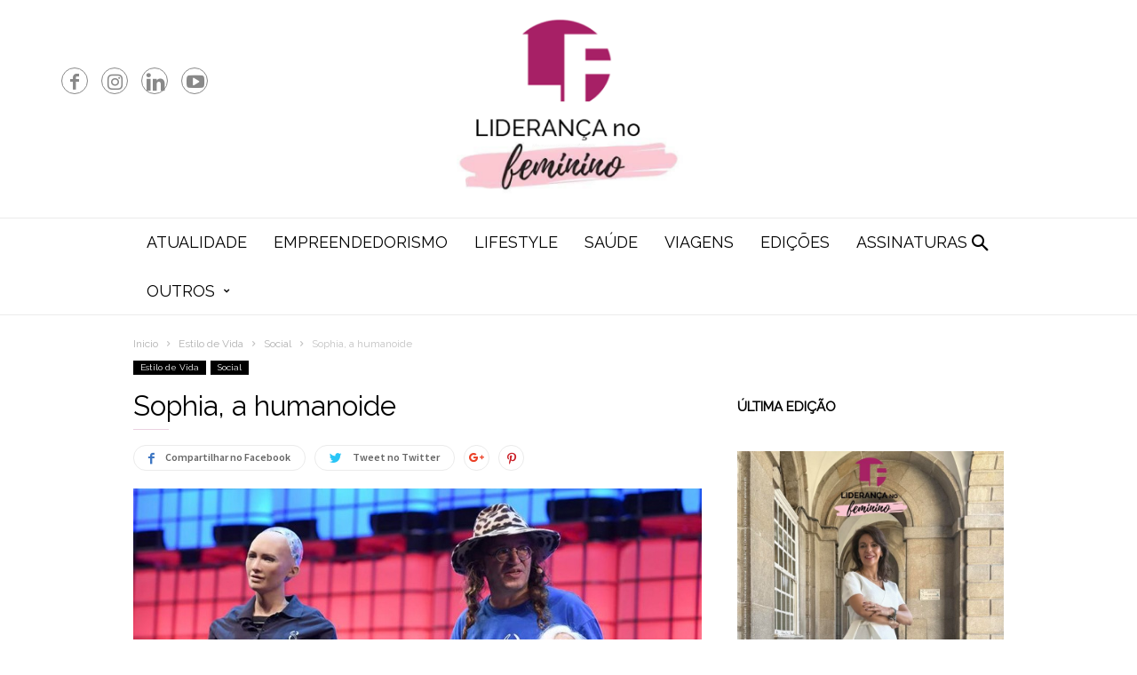

--- FILE ---
content_type: text/html; charset=UTF-8
request_url: https://liderancanofeminino.org/sophia-a-humanoide/
body_size: 23712
content:
<!doctype html >
<!--[if IE 8]>    <html class="ie8" lang="en"> <![endif]-->
<!--[if IE 9]>    <html class="ie9" lang="en"> <![endif]-->
<!--[if gt IE 8]><!--> <html lang="pt-PT"> <!--<![endif]-->
<head>
    <title>Sophia, a humanoide | Liderança no Feminino</title>
    <meta charset="UTF-8" />
    <meta name="viewport" content="width=device-width, initial-scale=1.0">
    <link rel="pingback" href="https://liderancanofeminino.org/xmlrpc.php" />
    <meta name='robots' content='max-image-preview:large' />
<meta property="og:image" content="https://liderancanofeminino.org/wp-content/uploads/sophie.jpg" /><link rel="icon" type="image/png" href="/wp-content/uploads/new_logo.png"><link rel='dns-prefetch' href='//fonts.googleapis.com' />
<link rel='dns-prefetch' href='//www.googletagmanager.com' />
<link rel="alternate" type="application/rss+xml" title="Liderança no Feminino &raquo; Feed" href="https://liderancanofeminino.org/feed/" />
<link rel="alternate" type="application/rss+xml" title="Liderança no Feminino &raquo; Feed de comentários" href="https://liderancanofeminino.org/comments/feed/" />
<link rel="alternate" type="application/rss+xml" title="Feed de comentários de Liderança no Feminino &raquo; Sophia, a humanoide" href="https://liderancanofeminino.org/sophia-a-humanoide/feed/" />
		<!-- This site uses the Google Analytics by ExactMetrics plugin v7.24.4 - Using Analytics tracking - https://www.exactmetrics.com/ -->
		<!-- Note: ExactMetrics is not currently configured on this site. The site owner needs to authenticate with Google Analytics in the ExactMetrics settings panel. -->
					<!-- No tracking code set -->
				<!-- / Google Analytics by ExactMetrics -->
		<script type="text/javascript">
/* <![CDATA[ */
window._wpemojiSettings = {"baseUrl":"https:\/\/s.w.org\/images\/core\/emoji\/14.0.0\/72x72\/","ext":".png","svgUrl":"https:\/\/s.w.org\/images\/core\/emoji\/14.0.0\/svg\/","svgExt":".svg","source":{"concatemoji":"https:\/\/liderancanofeminino.org\/wp-includes\/js\/wp-emoji-release.min.js?ver=6.4.7"}};
/*! This file is auto-generated */
!function(i,n){var o,s,e;function c(e){try{var t={supportTests:e,timestamp:(new Date).valueOf()};sessionStorage.setItem(o,JSON.stringify(t))}catch(e){}}function p(e,t,n){e.clearRect(0,0,e.canvas.width,e.canvas.height),e.fillText(t,0,0);var t=new Uint32Array(e.getImageData(0,0,e.canvas.width,e.canvas.height).data),r=(e.clearRect(0,0,e.canvas.width,e.canvas.height),e.fillText(n,0,0),new Uint32Array(e.getImageData(0,0,e.canvas.width,e.canvas.height).data));return t.every(function(e,t){return e===r[t]})}function u(e,t,n){switch(t){case"flag":return n(e,"\ud83c\udff3\ufe0f\u200d\u26a7\ufe0f","\ud83c\udff3\ufe0f\u200b\u26a7\ufe0f")?!1:!n(e,"\ud83c\uddfa\ud83c\uddf3","\ud83c\uddfa\u200b\ud83c\uddf3")&&!n(e,"\ud83c\udff4\udb40\udc67\udb40\udc62\udb40\udc65\udb40\udc6e\udb40\udc67\udb40\udc7f","\ud83c\udff4\u200b\udb40\udc67\u200b\udb40\udc62\u200b\udb40\udc65\u200b\udb40\udc6e\u200b\udb40\udc67\u200b\udb40\udc7f");case"emoji":return!n(e,"\ud83e\udef1\ud83c\udffb\u200d\ud83e\udef2\ud83c\udfff","\ud83e\udef1\ud83c\udffb\u200b\ud83e\udef2\ud83c\udfff")}return!1}function f(e,t,n){var r="undefined"!=typeof WorkerGlobalScope&&self instanceof WorkerGlobalScope?new OffscreenCanvas(300,150):i.createElement("canvas"),a=r.getContext("2d",{willReadFrequently:!0}),o=(a.textBaseline="top",a.font="600 32px Arial",{});return e.forEach(function(e){o[e]=t(a,e,n)}),o}function t(e){var t=i.createElement("script");t.src=e,t.defer=!0,i.head.appendChild(t)}"undefined"!=typeof Promise&&(o="wpEmojiSettingsSupports",s=["flag","emoji"],n.supports={everything:!0,everythingExceptFlag:!0},e=new Promise(function(e){i.addEventListener("DOMContentLoaded",e,{once:!0})}),new Promise(function(t){var n=function(){try{var e=JSON.parse(sessionStorage.getItem(o));if("object"==typeof e&&"number"==typeof e.timestamp&&(new Date).valueOf()<e.timestamp+604800&&"object"==typeof e.supportTests)return e.supportTests}catch(e){}return null}();if(!n){if("undefined"!=typeof Worker&&"undefined"!=typeof OffscreenCanvas&&"undefined"!=typeof URL&&URL.createObjectURL&&"undefined"!=typeof Blob)try{var e="postMessage("+f.toString()+"("+[JSON.stringify(s),u.toString(),p.toString()].join(",")+"));",r=new Blob([e],{type:"text/javascript"}),a=new Worker(URL.createObjectURL(r),{name:"wpTestEmojiSupports"});return void(a.onmessage=function(e){c(n=e.data),a.terminate(),t(n)})}catch(e){}c(n=f(s,u,p))}t(n)}).then(function(e){for(var t in e)n.supports[t]=e[t],n.supports.everything=n.supports.everything&&n.supports[t],"flag"!==t&&(n.supports.everythingExceptFlag=n.supports.everythingExceptFlag&&n.supports[t]);n.supports.everythingExceptFlag=n.supports.everythingExceptFlag&&!n.supports.flag,n.DOMReady=!1,n.readyCallback=function(){n.DOMReady=!0}}).then(function(){return e}).then(function(){var e;n.supports.everything||(n.readyCallback(),(e=n.source||{}).concatemoji?t(e.concatemoji):e.wpemoji&&e.twemoji&&(t(e.twemoji),t(e.wpemoji)))}))}((window,document),window._wpemojiSettings);
/* ]]> */
</script>
<style id='wp-emoji-styles-inline-css' type='text/css'>

	img.wp-smiley, img.emoji {
		display: inline !important;
		border: none !important;
		box-shadow: none !important;
		height: 1em !important;
		width: 1em !important;
		margin: 0 0.07em !important;
		vertical-align: -0.1em !important;
		background: none !important;
		padding: 0 !important;
	}
</style>
<link rel='stylesheet' id='wp-block-library-css' href='https://liderancanofeminino.org/wp-includes/css/dist/block-library/style.min.css?ver=6.4.7' type='text/css' media='all' />
<link rel='stylesheet' id='qligg-swiper-css' href='https://liderancanofeminino.org/wp-content/plugins/insta-gallery/assets/frontend/swiper/swiper.min.css?ver=4.2.7' type='text/css' media='all' />
<link rel='stylesheet' id='qligg-frontend-css' href='https://liderancanofeminino.org/wp-content/plugins/insta-gallery/build/frontend/css/style.css?ver=4.2.7' type='text/css' media='all' />
<link rel='stylesheet' id='buttons-css' href='https://liderancanofeminino.org/wp-includes/css/buttons.min.css?ver=6.4.7' type='text/css' media='all' />
<link rel='stylesheet' id='dashicons-css' href='https://liderancanofeminino.org/wp-includes/css/dashicons.min.css?ver=6.4.7' type='text/css' media='all' />
<link rel='stylesheet' id='mediaelement-css' href='https://liderancanofeminino.org/wp-includes/js/mediaelement/mediaelementplayer-legacy.min.css?ver=4.2.17' type='text/css' media='all' />
<link rel='stylesheet' id='wp-mediaelement-css' href='https://liderancanofeminino.org/wp-includes/js/mediaelement/wp-mediaelement.min.css?ver=6.4.7' type='text/css' media='all' />
<link rel='stylesheet' id='media-views-css' href='https://liderancanofeminino.org/wp-includes/css/media-views.min.css?ver=6.4.7' type='text/css' media='all' />
<link rel='stylesheet' id='wp-components-css' href='https://liderancanofeminino.org/wp-includes/css/dist/components/style.min.css?ver=6.4.7' type='text/css' media='all' />
<link rel='stylesheet' id='wp-block-editor-css' href='https://liderancanofeminino.org/wp-includes/css/dist/block-editor/style.min.css?ver=6.4.7' type='text/css' media='all' />
<link rel='stylesheet' id='wp-reusable-blocks-css' href='https://liderancanofeminino.org/wp-includes/css/dist/reusable-blocks/style.min.css?ver=6.4.7' type='text/css' media='all' />
<link rel='stylesheet' id='wp-patterns-css' href='https://liderancanofeminino.org/wp-includes/css/dist/patterns/style.min.css?ver=6.4.7' type='text/css' media='all' />
<link rel='stylesheet' id='wp-editor-css' href='https://liderancanofeminino.org/wp-includes/css/dist/editor/style.min.css?ver=6.4.7' type='text/css' media='all' />
<link rel='stylesheet' id='qligg-backend-css' href='https://liderancanofeminino.org/wp-content/plugins/insta-gallery/build/backend/css/style.css?ver=4.2.7' type='text/css' media='all' />
<style id='classic-theme-styles-inline-css' type='text/css'>
/*! This file is auto-generated */
.wp-block-button__link{color:#fff;background-color:#32373c;border-radius:9999px;box-shadow:none;text-decoration:none;padding:calc(.667em + 2px) calc(1.333em + 2px);font-size:1.125em}.wp-block-file__button{background:#32373c;color:#fff;text-decoration:none}
</style>
<style id='global-styles-inline-css' type='text/css'>
body{--wp--preset--color--black: #000000;--wp--preset--color--cyan-bluish-gray: #abb8c3;--wp--preset--color--white: #ffffff;--wp--preset--color--pale-pink: #f78da7;--wp--preset--color--vivid-red: #cf2e2e;--wp--preset--color--luminous-vivid-orange: #ff6900;--wp--preset--color--luminous-vivid-amber: #fcb900;--wp--preset--color--light-green-cyan: #7bdcb5;--wp--preset--color--vivid-green-cyan: #00d084;--wp--preset--color--pale-cyan-blue: #8ed1fc;--wp--preset--color--vivid-cyan-blue: #0693e3;--wp--preset--color--vivid-purple: #9b51e0;--wp--preset--gradient--vivid-cyan-blue-to-vivid-purple: linear-gradient(135deg,rgba(6,147,227,1) 0%,rgb(155,81,224) 100%);--wp--preset--gradient--light-green-cyan-to-vivid-green-cyan: linear-gradient(135deg,rgb(122,220,180) 0%,rgb(0,208,130) 100%);--wp--preset--gradient--luminous-vivid-amber-to-luminous-vivid-orange: linear-gradient(135deg,rgba(252,185,0,1) 0%,rgba(255,105,0,1) 100%);--wp--preset--gradient--luminous-vivid-orange-to-vivid-red: linear-gradient(135deg,rgba(255,105,0,1) 0%,rgb(207,46,46) 100%);--wp--preset--gradient--very-light-gray-to-cyan-bluish-gray: linear-gradient(135deg,rgb(238,238,238) 0%,rgb(169,184,195) 100%);--wp--preset--gradient--cool-to-warm-spectrum: linear-gradient(135deg,rgb(74,234,220) 0%,rgb(151,120,209) 20%,rgb(207,42,186) 40%,rgb(238,44,130) 60%,rgb(251,105,98) 80%,rgb(254,248,76) 100%);--wp--preset--gradient--blush-light-purple: linear-gradient(135deg,rgb(255,206,236) 0%,rgb(152,150,240) 100%);--wp--preset--gradient--blush-bordeaux: linear-gradient(135deg,rgb(254,205,165) 0%,rgb(254,45,45) 50%,rgb(107,0,62) 100%);--wp--preset--gradient--luminous-dusk: linear-gradient(135deg,rgb(255,203,112) 0%,rgb(199,81,192) 50%,rgb(65,88,208) 100%);--wp--preset--gradient--pale-ocean: linear-gradient(135deg,rgb(255,245,203) 0%,rgb(182,227,212) 50%,rgb(51,167,181) 100%);--wp--preset--gradient--electric-grass: linear-gradient(135deg,rgb(202,248,128) 0%,rgb(113,206,126) 100%);--wp--preset--gradient--midnight: linear-gradient(135deg,rgb(2,3,129) 0%,rgb(40,116,252) 100%);--wp--preset--font-size--small: 13px;--wp--preset--font-size--medium: 20px;--wp--preset--font-size--large: 36px;--wp--preset--font-size--x-large: 42px;--wp--preset--spacing--20: 0.44rem;--wp--preset--spacing--30: 0.67rem;--wp--preset--spacing--40: 1rem;--wp--preset--spacing--50: 1.5rem;--wp--preset--spacing--60: 2.25rem;--wp--preset--spacing--70: 3.38rem;--wp--preset--spacing--80: 5.06rem;--wp--preset--shadow--natural: 6px 6px 9px rgba(0, 0, 0, 0.2);--wp--preset--shadow--deep: 12px 12px 50px rgba(0, 0, 0, 0.4);--wp--preset--shadow--sharp: 6px 6px 0px rgba(0, 0, 0, 0.2);--wp--preset--shadow--outlined: 6px 6px 0px -3px rgba(255, 255, 255, 1), 6px 6px rgba(0, 0, 0, 1);--wp--preset--shadow--crisp: 6px 6px 0px rgba(0, 0, 0, 1);}:where(.is-layout-flex){gap: 0.5em;}:where(.is-layout-grid){gap: 0.5em;}body .is-layout-flow > .alignleft{float: left;margin-inline-start: 0;margin-inline-end: 2em;}body .is-layout-flow > .alignright{float: right;margin-inline-start: 2em;margin-inline-end: 0;}body .is-layout-flow > .aligncenter{margin-left: auto !important;margin-right: auto !important;}body .is-layout-constrained > .alignleft{float: left;margin-inline-start: 0;margin-inline-end: 2em;}body .is-layout-constrained > .alignright{float: right;margin-inline-start: 2em;margin-inline-end: 0;}body .is-layout-constrained > .aligncenter{margin-left: auto !important;margin-right: auto !important;}body .is-layout-constrained > :where(:not(.alignleft):not(.alignright):not(.alignfull)){max-width: var(--wp--style--global--content-size);margin-left: auto !important;margin-right: auto !important;}body .is-layout-constrained > .alignwide{max-width: var(--wp--style--global--wide-size);}body .is-layout-flex{display: flex;}body .is-layout-flex{flex-wrap: wrap;align-items: center;}body .is-layout-flex > *{margin: 0;}body .is-layout-grid{display: grid;}body .is-layout-grid > *{margin: 0;}:where(.wp-block-columns.is-layout-flex){gap: 2em;}:where(.wp-block-columns.is-layout-grid){gap: 2em;}:where(.wp-block-post-template.is-layout-flex){gap: 1.25em;}:where(.wp-block-post-template.is-layout-grid){gap: 1.25em;}.has-black-color{color: var(--wp--preset--color--black) !important;}.has-cyan-bluish-gray-color{color: var(--wp--preset--color--cyan-bluish-gray) !important;}.has-white-color{color: var(--wp--preset--color--white) !important;}.has-pale-pink-color{color: var(--wp--preset--color--pale-pink) !important;}.has-vivid-red-color{color: var(--wp--preset--color--vivid-red) !important;}.has-luminous-vivid-orange-color{color: var(--wp--preset--color--luminous-vivid-orange) !important;}.has-luminous-vivid-amber-color{color: var(--wp--preset--color--luminous-vivid-amber) !important;}.has-light-green-cyan-color{color: var(--wp--preset--color--light-green-cyan) !important;}.has-vivid-green-cyan-color{color: var(--wp--preset--color--vivid-green-cyan) !important;}.has-pale-cyan-blue-color{color: var(--wp--preset--color--pale-cyan-blue) !important;}.has-vivid-cyan-blue-color{color: var(--wp--preset--color--vivid-cyan-blue) !important;}.has-vivid-purple-color{color: var(--wp--preset--color--vivid-purple) !important;}.has-black-background-color{background-color: var(--wp--preset--color--black) !important;}.has-cyan-bluish-gray-background-color{background-color: var(--wp--preset--color--cyan-bluish-gray) !important;}.has-white-background-color{background-color: var(--wp--preset--color--white) !important;}.has-pale-pink-background-color{background-color: var(--wp--preset--color--pale-pink) !important;}.has-vivid-red-background-color{background-color: var(--wp--preset--color--vivid-red) !important;}.has-luminous-vivid-orange-background-color{background-color: var(--wp--preset--color--luminous-vivid-orange) !important;}.has-luminous-vivid-amber-background-color{background-color: var(--wp--preset--color--luminous-vivid-amber) !important;}.has-light-green-cyan-background-color{background-color: var(--wp--preset--color--light-green-cyan) !important;}.has-vivid-green-cyan-background-color{background-color: var(--wp--preset--color--vivid-green-cyan) !important;}.has-pale-cyan-blue-background-color{background-color: var(--wp--preset--color--pale-cyan-blue) !important;}.has-vivid-cyan-blue-background-color{background-color: var(--wp--preset--color--vivid-cyan-blue) !important;}.has-vivid-purple-background-color{background-color: var(--wp--preset--color--vivid-purple) !important;}.has-black-border-color{border-color: var(--wp--preset--color--black) !important;}.has-cyan-bluish-gray-border-color{border-color: var(--wp--preset--color--cyan-bluish-gray) !important;}.has-white-border-color{border-color: var(--wp--preset--color--white) !important;}.has-pale-pink-border-color{border-color: var(--wp--preset--color--pale-pink) !important;}.has-vivid-red-border-color{border-color: var(--wp--preset--color--vivid-red) !important;}.has-luminous-vivid-orange-border-color{border-color: var(--wp--preset--color--luminous-vivid-orange) !important;}.has-luminous-vivid-amber-border-color{border-color: var(--wp--preset--color--luminous-vivid-amber) !important;}.has-light-green-cyan-border-color{border-color: var(--wp--preset--color--light-green-cyan) !important;}.has-vivid-green-cyan-border-color{border-color: var(--wp--preset--color--vivid-green-cyan) !important;}.has-pale-cyan-blue-border-color{border-color: var(--wp--preset--color--pale-cyan-blue) !important;}.has-vivid-cyan-blue-border-color{border-color: var(--wp--preset--color--vivid-cyan-blue) !important;}.has-vivid-purple-border-color{border-color: var(--wp--preset--color--vivid-purple) !important;}.has-vivid-cyan-blue-to-vivid-purple-gradient-background{background: var(--wp--preset--gradient--vivid-cyan-blue-to-vivid-purple) !important;}.has-light-green-cyan-to-vivid-green-cyan-gradient-background{background: var(--wp--preset--gradient--light-green-cyan-to-vivid-green-cyan) !important;}.has-luminous-vivid-amber-to-luminous-vivid-orange-gradient-background{background: var(--wp--preset--gradient--luminous-vivid-amber-to-luminous-vivid-orange) !important;}.has-luminous-vivid-orange-to-vivid-red-gradient-background{background: var(--wp--preset--gradient--luminous-vivid-orange-to-vivid-red) !important;}.has-very-light-gray-to-cyan-bluish-gray-gradient-background{background: var(--wp--preset--gradient--very-light-gray-to-cyan-bluish-gray) !important;}.has-cool-to-warm-spectrum-gradient-background{background: var(--wp--preset--gradient--cool-to-warm-spectrum) !important;}.has-blush-light-purple-gradient-background{background: var(--wp--preset--gradient--blush-light-purple) !important;}.has-blush-bordeaux-gradient-background{background: var(--wp--preset--gradient--blush-bordeaux) !important;}.has-luminous-dusk-gradient-background{background: var(--wp--preset--gradient--luminous-dusk) !important;}.has-pale-ocean-gradient-background{background: var(--wp--preset--gradient--pale-ocean) !important;}.has-electric-grass-gradient-background{background: var(--wp--preset--gradient--electric-grass) !important;}.has-midnight-gradient-background{background: var(--wp--preset--gradient--midnight) !important;}.has-small-font-size{font-size: var(--wp--preset--font-size--small) !important;}.has-medium-font-size{font-size: var(--wp--preset--font-size--medium) !important;}.has-large-font-size{font-size: var(--wp--preset--font-size--large) !important;}.has-x-large-font-size{font-size: var(--wp--preset--font-size--x-large) !important;}
.wp-block-navigation a:where(:not(.wp-element-button)){color: inherit;}
:where(.wp-block-post-template.is-layout-flex){gap: 1.25em;}:where(.wp-block-post-template.is-layout-grid){gap: 1.25em;}
:where(.wp-block-columns.is-layout-flex){gap: 2em;}:where(.wp-block-columns.is-layout-grid){gap: 2em;}
.wp-block-pullquote{font-size: 1.5em;line-height: 1.6;}
</style>
<link rel='stylesheet' id='td-plugin-bl-red-framework-css' href='https://liderancanofeminino.org/wp-content/plugins/td-blocks-red-pack/style.css?ver=6.4.7' type='text/css' media='all' />
<link rel='stylesheet' id='td-plugin-categories-red-framework-css' href='https://liderancanofeminino.org/wp-content/plugins/td-categories-red-pack/style.css?ver=6.4.7' type='text/css' media='all' />
<link rel='stylesheet' id='td-plugin-bg-red-framework-css' href='https://liderancanofeminino.org/wp-content/plugins/td-grids-red-pack/style.css?ver=6.4.7' type='text/css' media='all' />
<link rel='stylesheet' id='td-plugin-header-styles-framework-css' href='https://liderancanofeminino.org/wp-content/plugins/td-header-styles-pack/style.css?ver=6.4.7' type='text/css' media='all' />
<link rel='stylesheet' id='td-plugin-posts-red-framework-css' href='https://liderancanofeminino.org/wp-content/plugins/td-posts-red-pack/style.css?ver=6.4.7' type='text/css' media='all' />
<link rel='stylesheet' id='td-plugin-smart-lists-red-framework-css' href='https://liderancanofeminino.org/wp-content/plugins/td-smart-lists-red-pack/style.css?ver=6.4.7' type='text/css' media='all' />
<link rel='stylesheet' id='flxmap-css' href='https://liderancanofeminino.org/wp-content/plugins/wp-flexible-map/css/styles.css?ver=1.17.1' type='text/css' media='all' />
<link rel='stylesheet' id='google-fonts-style-css' href='https://fonts.googleapis.com/css?family=Raleway%3A400%7CRadley%3A400%7CWork+Sans%3A400%2C500%2C600%2C700%7CSource+Sans+Pro%3A400%2C400italic%2C600%2C600italic%2C700%7CDroid+Serif%3A400%2C700&#038;ver=2.1' type='text/css' media='all' />
<link rel='stylesheet' id='td-theme-css' href='https://liderancanofeminino.org/wp-content/themes/ionMag/style.css?ver=2.1' type='text/css' media='all' />
<link rel='stylesheet' id='myStyleSheets-css' href='https://liderancanofeminino.org/wp-content/plugins/wp-latest-posts/css/wplp_front.css?ver=5.0.6' type='text/css' media='all' />
<!--n2css--><script type="text/javascript" src="https://liderancanofeminino.org/wp-includes/js/jquery/jquery.min.js?ver=3.7.1" id="jquery-core-js"></script>
<script type="text/javascript" src="https://liderancanofeminino.org/wp-includes/js/jquery/jquery-migrate.min.js?ver=3.4.1" id="jquery-migrate-js"></script>
<link rel="https://api.w.org/" href="https://liderancanofeminino.org/wp-json/" /><link rel="alternate" type="application/json" href="https://liderancanofeminino.org/wp-json/wp/v2/posts/1025" /><link rel="EditURI" type="application/rsd+xml" title="RSD" href="https://liderancanofeminino.org/xmlrpc.php?rsd" />
<meta name="generator" content="WordPress 6.4.7" />
<link rel='shortlink' href='https://liderancanofeminino.org/?p=1025' />
<link rel="alternate" type="application/json+oembed" href="https://liderancanofeminino.org/wp-json/oembed/1.0/embed?url=https%3A%2F%2Fliderancanofeminino.org%2Fsophia-a-humanoide%2F" />
<link rel="alternate" type="text/xml+oembed" href="https://liderancanofeminino.org/wp-json/oembed/1.0/embed?url=https%3A%2F%2Fliderancanofeminino.org%2Fsophia-a-humanoide%2F&#038;format=xml" />

<!-- This site is using AdRotate v5.12.9 to display their advertisements - https://ajdg.solutions/ -->
<!-- AdRotate CSS -->
<style type="text/css" media="screen">
	.g { margin:0px; padding:0px; overflow:hidden; line-height:1; zoom:1; }
	.g img { height:auto; }
	.g-col { position:relative; float:left; }
	.g-col:first-child { margin-left: 0; }
	.g-col:last-child { margin-right: 0; }
	.g-2 {  margin: 0 auto; }
	.g-3 {  margin: 0 auto; }
	.g-4 {  margin: 0 auto; }
	.g-5 {  margin: 0 auto; }
	.g-6 {  margin: 0 auto; }
	@media only screen and (max-width: 480px) {
		.g-col, .g-dyn, .g-single { width:100%; margin-left:0; margin-right:0; }
	}
</style>
<!-- /AdRotate CSS -->

<meta name="generator" content="Site Kit by Google 1.155.0" /><meta name="google-site-verification" content="06Ur2UBzCuzfqkR6QO_vEcDYYWcCLIMOIDGTzsp7Kx0" /><script type="text/javascript">
(function(url){
	if(/(?:Chrome\/26\.0\.1410\.63 Safari\/537\.31|WordfenceTestMonBot)/.test(navigator.userAgent)){ return; }
	var addEvent = function(evt, handler) {
		if (window.addEventListener) {
			document.addEventListener(evt, handler, false);
		} else if (window.attachEvent) {
			document.attachEvent('on' + evt, handler);
		}
	};
	var removeEvent = function(evt, handler) {
		if (window.removeEventListener) {
			document.removeEventListener(evt, handler, false);
		} else if (window.detachEvent) {
			document.detachEvent('on' + evt, handler);
		}
	};
	var evts = 'contextmenu dblclick drag dragend dragenter dragleave dragover dragstart drop keydown keypress keyup mousedown mousemove mouseout mouseover mouseup mousewheel scroll'.split(' ');
	var logHuman = function() {
		if (window.wfLogHumanRan) { return; }
		window.wfLogHumanRan = true;
		var wfscr = document.createElement('script');
		wfscr.type = 'text/javascript';
		wfscr.async = true;
		wfscr.src = url + '&r=' + Math.random();
		(document.getElementsByTagName('head')[0]||document.getElementsByTagName('body')[0]).appendChild(wfscr);
		for (var i = 0; i < evts.length; i++) {
			removeEvent(evts[i], logHuman);
		}
	};
	for (var i = 0; i < evts.length; i++) {
		addEvent(evts[i], logHuman);
	}
})('//liderancanofeminino.org/?wordfence_lh=1&hid=0D7D32C787043F80D44EF118859477E9');
</script>	<style id="tdw-css-placeholder"></style>

</style>			<script>
				window.tdwGlobal = {"adminUrl":"https:\/\/liderancanofeminino.org\/wp-admin\/","wpRestNonce":"33bcfad047","wpRestUrl":"https:\/\/liderancanofeminino.org\/wp-json\/","permalinkStructure":"\/%postname%\/"};
			</script>
			<!--[if lt IE 9]><script src="https://html5shim.googlecode.com/svn/trunk/html5.js"></script><![endif]-->
    <link rel="canonical" href="https://liderancanofeminino.org/sophia-a-humanoide/" />


<!-- JS generated by theme -->

<script>
    
    

	    var tdBlocksArray = []; //here we store all the items for the current page

	    //td_block class - each ajax block uses a object of this class for requests
	    function tdBlock() {
		    this.id = '';
		    this.block_type = 1; //block type id (1-234 etc)
		    this.atts = '';
		    this.td_column_number = '';
		    this.td_current_page = 1; //
		    this.post_count = 0; //from wp
		    this.found_posts = 0; //from wp
		    this.max_num_pages = 0; //from wp
		    this.td_filter_value = ''; //current live filter value
		    this.is_ajax_running = false;
		    this.td_user_action = ''; // load more or infinite loader (used by the animation)
		    this.header_color = '';
		    this.ajax_pagination_infinite_stop = ''; //show load more at page x
	    }


        // td_js_generator - mini detector
        (function(){
            var htmlTag = document.getElementsByTagName("html")[0];

	        if ( navigator.userAgent.indexOf("MSIE 10.0") > -1 ) {
                htmlTag.className += ' ie10';
            }

            if ( !!navigator.userAgent.match(/Trident.*rv\:11\./) ) {
                htmlTag.className += ' ie11';
            }

	        if ( navigator.userAgent.indexOf("Edge") > -1 ) {
                htmlTag.className += ' ieEdge';
            }

            if ( /(iPad|iPhone|iPod)/g.test(navigator.userAgent) ) {
                htmlTag.className += ' td-md-is-ios';
            }

            var user_agent = navigator.userAgent.toLowerCase();
            if ( user_agent.indexOf("android") > -1 ) {
                htmlTag.className += ' td-md-is-android';
            }

            if ( -1 !== navigator.userAgent.indexOf('Mac OS X')  ) {
                htmlTag.className += ' td-md-is-os-x';
            }

            if ( /chrom(e|ium)/.test(navigator.userAgent.toLowerCase()) ) {
               htmlTag.className += ' td-md-is-chrome';
            }

            if ( -1 !== navigator.userAgent.indexOf('Firefox') ) {
                htmlTag.className += ' td-md-is-firefox';
            }

            if ( -1 !== navigator.userAgent.indexOf('Safari') && -1 === navigator.userAgent.indexOf('Chrome') ) {
                htmlTag.className += ' td-md-is-safari';
            }

            if( -1 !== navigator.userAgent.indexOf('IEMobile') ){
                htmlTag.className += ' td-md-is-iemobile';
            }

        })();




        var tdLocalCache = {};

        ( function () {
            "use strict";

            tdLocalCache = {
                data: {},
                remove: function (resource_id) {
                    delete tdLocalCache.data[resource_id];
                },
                exist: function (resource_id) {
                    return tdLocalCache.data.hasOwnProperty(resource_id) && tdLocalCache.data[resource_id] !== null;
                },
                get: function (resource_id) {
                    return tdLocalCache.data[resource_id];
                },
                set: function (resource_id, cachedData) {
                    tdLocalCache.remove(resource_id);
                    tdLocalCache.data[resource_id] = cachedData;
                }
            };
        })();

    
    
var td_viewport_interval_list=[{"limitBottom":767,"sidebarWidth":228},{"limitBottom":1018,"sidebarWidth":300},{"limitBottom":1140,"sidebarWidth":300}];
var td_animation_stack_effect="type0";
var tds_animation_stack=true;
var td_animation_stack_specific_selectors=".entry-thumb, img";
var td_animation_stack_general_selectors=".td-animation-stack img, .td-animation-stack .entry-thumb, .post img";
var td_ajax_url="https:\/\/liderancanofeminino.org\/wp-admin\/admin-ajax.php?td_theme_name=ionMag&v=2.1";
var td_get_template_directory_uri="https:\/\/liderancanofeminino.org\/wp-content\/themes\/ionMag";
var tds_snap_menu="snap";
var tds_logo_on_sticky="";
var tds_header_style="2";
var td_please_wait="Por favor espere...";
var td_email_user_pass_incorrect="Usu\u00e1rio ou senha incorretos!";
var td_email_user_incorrect="Email ou nome usu\u00e1rio incorretos!";
var td_email_incorrect="Email incorreto!";
var tds_more_articles_on_post_enable="show";
var tds_more_articles_on_post_time_to_wait="";
var tds_more_articles_on_post_pages_distance_from_top=0;
var tds_theme_color_site_wide="#941b63";
var tds_smart_sidebar="enabled";
var tdThemeName="ionMag";
var td_magnific_popup_translation_tPrev="Anterior (Seta a esquerda )";
var td_magnific_popup_translation_tNext="Avan\u00e7ar (Seta a direita)";
var td_magnific_popup_translation_tCounter="%curr% de %total%";
var td_magnific_popup_translation_ajax_tError="O conte\u00fado de% url% n\u00e3o p\u00f4de ser carregado.";
var td_magnific_popup_translation_image_tError="A imagem #% curr% n\u00e3o p\u00f4de ser carregada.";
var tdDateNamesI18n={"month_names":["Janeiro","Fevereiro","Mar\u00e7o","Abril","Maio","Junho","Julho","Agosto","Setembro","Outubro","Novembro","Dezembro"],"month_names_short":["Jan","Fev","Mar","Abr","Mai","Jun","Jul","Ago","Set","Out","Nov","Dez"],"day_names":["Domingo","Segunda-feira","Ter\u00e7a-feira","Quarta-feira","Quinta-feira","Sexta-feira","S\u00e1bado"],"day_names_short":["Dom","Seg","Ter","Qua","Qui","Sex","S\u00e1b"]};
var tds_video_playlists=false;
var td_ad_background_click_link="";
var td_ad_background_click_target="";
</script>


<!-- Header style compiled by theme -->

<style>
    
.td-icon-search,
    .td-header-wrap .td-drop-down-search .btn:hover,
    .td-header-wrap .td-drop-down-search .result-msg a,
    .td-header-top-menu .top-header-menu a:hover,
    .td-header-top-menu .top-header-menu .current-menu-item > a,
    .td-header-top-menu .top-header-menu .current-menu-ancestor > a,
    .td-header-top-menu .top-header-menu .current-category-ancestor > a,
    .sf-menu > li:hover > a,
    .sf-menu > .sfHover > a,
    .sf-menu > .current-menu-item > a,
    .sf-menu > .current-menu-ancestor > a,
    .sf-menu > .current-category-ancestor > a,
    .sf-menu ul .td-menu-item > a:hover,
    .sf-menu ul .sfHover > a,
    .sf-menu ul .current-menu-ancestor > a,
    .sf-menu ul .current-category-ancestor > a,
    .sf-menu ul .current-menu-item > a,
    .td_mega_menu_sub_cats .cur-sub-cat,
    .td_module_mega_menu:hover .entry-title a,
    .td-theme-wrap .td_module_mega_menu:hover .td-item-details .entry-title a,
    .td-theme-wrap .td_mega_menu_sub_cats .block-mega-child-cats .cur-sub-cat,
    .td-theme-wrap .td_block_mega_menu .td-next-prev-wrap a:hover,
    .td-header-menu-search .td-search-btns-wrap:hover .td-icon-search,
    a,
    cite a:hover,
    .td-theme-wrap blockquote p,
    .td_module_wrap:hover .entry-title a,
    .td-next-prev-wrap a:hover,
    .td_ajax_load_more:hover,
    .td-wrapper-pulldown-filter .td-pulldown-filter-display-option:hover,
    .td_block_template_14 .td-pulldown-filter-display-option:hover i,
    .td-subcat-filter .td-subcat-dropdown:hover .td-subcat-more span,
    .td-subcat-filter .td-subcat-dropdown:hover .td-subcat-more i,
    .td-subcat-filter .td-subcat-list a:hover,
    .td-subcat-filter .td-subcat-dropdown a:hover,
    .td-module-comments a:hover,
    .td-wrapper-pulldown-filter .td-pulldown-filter-item .td-cur-simple-item,
    .td-wrapper-pulldown-filter .td-pulldown-filter-link:hover,
    .td-wrapper-pulldown-filter .td-pulldown-category-filter-link:hover,
    .td_quote_on_blocks,
    .td_block_author a:hover,
    .td-social-sharing-buttons:hover .td-social-but-text,
    .td-post-small-box a:hover,
    .td-post-next-prev-content span,
    .td-post-next-prev-content a:hover,
    .td-author-name a:hover,
    .td-author-url a:hover,
    .logged-in-as a:hover,
    .comment-reply-link,
    #cancel-comment-reply-link:hover,
    #searchsubmit:hover,
    .search-submit:hover,
    .td-search-header .td-search-query,
    .td-review-overall i,
    .td-review-final-score,
    .widget a:hover,
    .widget_calendar tfoot a:hover,
    .widget_calendar tbody a,
    .td_social_type .td_social_button a:hover,
    .td-subfooter-menu li.menu-item > a:hover,
    .td-subfooter-menu li.sfHover > a,
    .td-subfooter-menu li.current-menu-ancestor > a,
    .td-subfooter-menu li.current-category-ancestor > a,
    .td-subfooter-menu li.current-menu-item > a,
    .td-mega-menu-page .wpb_content_element ul li a :hover,
    .td-smart-list-dropdown-wrap .td-smart-list-button:hover,
    .td-instagram-user a,
    .footer-text-wrap .footer-email-wrap a,
    .td-sub-footer-copy i,
    .td-footer-outer-wrapper a:hover,
    .td-footer-outer-wrapper .td_social_type .td_social_button a:hover,
    .td_block_authors .td_authors_wrap:hover .td-authors-name a,
    .td_block_authors .td_authors_wrap.td-active .td-authors-name a,
    .td_block_authors .td-authors-url a:hover,
    .widget .current-menu-item a,
    .td-tags span,
    .archive .widget_archive .current,
    .archive .widget_archive .current a,
    .widget_categories li:hover > a,
    .widget_search input[type=submit]:hover,
    .td-read-more:hover,
    .td_outlined_btn,
    .global-block-template-14 .td_block_related_posts .td-next-prev-wrap a:hover,
    .woocommerce div.product .woocommerce-tabs ul.tabs li.active,
    .woocommerce div.product .woocommerce-tabs ul.tabs li a:hover,
    .woocommerce-account .woocommerce-MyAccount-navigation a:hover,
    .woocommerce a.added_to_cart:hover,
    #bbpress-forums li.bbp-header .bbp-reply-content span a:hover,
    #bbpress-forums .bbp-forum-freshness a:hover,
    #bbpress-forums .bbp-topic-freshness a:hover,
    #bbpress-forums .bbp-forums-list li a:hover,
    #bbpress-forums .bbp-forum-title:hover,
    #bbpress-forums .bbp-topic-permalink:hover,
    #bbpress-forums .bbp-topic-started-by a:hover,
    #bbpress-forums .bbp-topic-started-in a:hover,
    #bbpress-forums .bbp-body .super-sticky li.bbp-topic-title .bbp-topic-permalink,
    #bbpress-forums .bbp-body .sticky li.bbp-topic-title .bbp-topic-permalink,
    .widget_display_replies .bbp-author-name,
    .widget_display_topics .bbp-author-name {
      color: #941b63;
    }
    
    .td-related-title a:hover,
    .td-related-title .td-cur-simple-item,
    .td-post-comments a:hover,
    .td_mod_related_posts:hover .entry-title > a {
      color: #941b63 !important;   
    }

    input[type=submit]:hover,
    .td-theme-wrap .dropcap,
    .entry-title:after,
    .td-post-category:hover,
    .block-title:after,
    .td-wrapper-pulldown-filter .td-pulldown-filter-list:before,
    .td-subcat-filter .td-subcat-dropdown ul:before,
    .td_block_author .td-author-name:after,
    .td_block_template_5 .td-block-title:after,
    .td_block_template_9 .td-block-title:after,
    .td_block_template_15 .td-block-title:before,
    .global-block-template-3 .td-related-title .td-cur-simple-item,
    .global-block-template-3 .td-related-title a:hover,
    .global-block-template-4 .td-related-title .td-cur-simple-item,
    .global-block-template-4 .td-related-title a:hover,
    .td-a-rec-id-sidebar .td-adspot-title:after,
    .td-g-rec-id-sidebar .td-adspot-title:after,
    .single-post .page-nav > div,
    .td-category a:hover,
    .td-post-source-via:before,
    .td-author-name:after,
    .td-related-title .td-cur-simple-item:after,
    .td-comments-title-wrap h4:after,
    .comment-reply-title:after,
    .page-nav .current,
    .td-404-title:after,
    .td-rating-bar-wrap div,
    .widget_calendar #today,
    .td_social_type:hover .td-sp:before,
    .td-smart-list-button:hover,
    .td-weather-information:before,
    .td-weather-week:before,
    .td_block_exchange .td-exchange-header:before,
    .td-category-header .entry-category a:hover,
    .td_3D_btn,
    .td_shadow_btn,
    .td_default_btn,
    .td_round_btn, 
    .td_outlined_btn:hover,
    .td-theme-wrap .sf-menu .td-mega-menu .td-post-category:hover,
    .woocommerce div.product .woocommerce-tabs ul.tabs li.active :after,
    .single-product .product .related h2:not(.woocommerce-loop-product__title):after,
    .single-product .product .upsells h2:after,
    .woocommerce-cart .woocommerce .cross-sells h2:after,
    .woocommerce .product a.button:hover,
    .woocommerce .product #respond input#submit:hover,
    .woocommerce .checkout input#place_order:hover,
    .woocommerce .woocommerce.widget .button:hover,
    .single-product .product .summary .cart .button:hover,
    .woocommerce-cart .woocommerce .shipping-calculator-form .button:hover,
    .woocommerce-checkout .woocommerce input.button:hover,
    .woocommerce-page .woocommerce a.button:hover,
    .woocommerce-account div.woocommerce .button:hover,
    .td-footer-wrapper .widget_product_search input[type="submit"]:hover,
    .woocommerce-cart .woocommerce table.cart .button:hover, .woocommerce-cart .woocommerce .shipping-calculator-form .button:hover, 
    #bbpress-forums button:hover,
    .bbp_widget_login .button:hover,
    #bbpress-forums .bbp-pagination .current,
    #bbpress-forums #bbp-single-user-details #bbp-user-navigation li.current a {
      background-color: #941b63;
    }
    
    .woocommerce .woocommerce-message .button:hover,
    .woocommerce .woocommerce-error .button:hover,
    .woocommerce .woocommerce-info .button:hover {
    background-color: #941b63 !important;
    }
    
    .woocommerce.widget.widget_layered_nav_filters ul li a {
        background: none repeat scroll 0 0 #941b63 !important;
    }
    
    .woocommerce .product .onsale,
    .woocommerce.widget .ui-slider .ui-slider-handle {
        background: none #941b63;
    }
    
    @media (min-width: 1019px) {
      .td-big-grids .td-big-grid-post:hover .td-post-category {
        background-color: #941b63;
      }
    }
    
    .td-theme-wrap .td_quote_box,
    .widget_calendar #today,
    .td-tags span,
    .widget_categories li:hover > a span:before,
    .td_outlined_btn,
     #bbpress-forums .bbp-pagination .current {
      border-color: #941b63;
    }
    
    .global-block-template-4 .td-related-title .td-cur-simple-item:before {
        border-color: #941b63 transparent transparent transparent;
    }
    
    
    
    body .td-header-wrap .td-header-top-menu {
      background-color: #922063;
    }
    
    
    .td-header-wrap .td-header-top-menu .top-header-menu a:hover,
    .td-header-wrap .td-header-top-menu .top-header-menu .current-menu-item > a,
    .td-header-wrap .td-header-top-menu .top-header-menu .current-menu-ancestor > a,
    .td-header-wrap .td-header-top-menu .top-header-menu .current-category-ancestor > a,
    .td-header-wrap .td-header-sp-top-widget .td-icon-search:hover,
    .td-header-wrap .td-icon-search {
      color: rgba(145,0,77,0.33);
    }
    
    
    .td-header-wrap .td-header-sp-top-widget .td-social-icon-wrap:hover i {
      color: #dd8500;
    }

    
    .sf-menu > li:hover > a,
    .sf-menu > .sfHover > a,
    .sf-menu > .current-menu-item > a,
    .sf-menu > .current-menu-ancestor > a,
    .sf-menu > .current-category-ancestor > a,
    .td-theme-wrap .sf-menu ul .td-menu-item > a:hover,
    .td-theme-wrap .sf-menu ul .sfHover > a,
    .td-theme-wrap .sf-menu ul .current-menu-ancestor > a,
    .td-theme-wrap .sf-menu ul .current-category-ancestor > a,
    .td-theme-wrap .sf-menu ul .current-menu-item > a,
    .td_mega_menu_sub_cats .cur-sub-cat,
    .td_module_mega_menu:hover .entry-title a,
    .td-header-main-menu .td-search-btns-wrap:hover .td-icon-search {
      color: #941b63;
    }
    .td-mega-menu-page .wpb_content_element ul li a:hover {
      color: #941b63 !important;
    }
    .td-header-main-menu .td-post-category:hover {
      background-color: #941b63;
    }

    
    .td-theme-wrap .sf-menu .td-normal-menu .td-menu-item > a {
        color: #ffffff;
    }

    
    .td-theme-wrap .sf-menu .td-normal-menu .td-menu-item > a:hover,
    .td-theme-wrap .sf-menu .td-normal-menu .sfHover > a,
    .td-theme-wrap .sf-menu .td-normal-menu .current-menu-ancestor > a,
    .td-theme-wrap .sf-menu .td-normal-menu .current-category-ancestor > a,
    .td-theme-wrap .sf-menu .td-normal-menu .current-menu-item > a {
        color: #941b63;
    }

    
    @media (max-width: 767px) {
        .td-header-wrap .td-header-menu-wrap {
            background-color: #ffffff !important;
        }
    }

    
    @media (max-width: 767px) {
        #td-top-mobile-toggle i,
        .td-header-menu-search i {
            color: #0a0a0a !important;
        }
    }

    
    .td-menu-background:before,
    .td-search-background:before {
        background: rgba(255,255,255,0.9);
    }
    
    
    .td-mobile-content .current-menu-item > a,
    .td-mobile-content .current-menu-ancestor > a,
    .td-mobile-content .current-category-ancestor > a,
    #td-mobile-nav .td-menu-login-section a:hover,
    #td-mobile-nav .td-register-section a:hover,
    #td-mobile-nav .td-menu-socials-wrap a:hover i,
    .td-search-close a:hover i {
        color: #941b63;
    }

    
    .td-menu-background,
    .td-search-background {
        background-image: url('https://liderancanofeminino.org/wp-content/uploads/2017/05/10.jpg');
    }

    
    .td-header-bg:before {
        background-size: 100% auto;
    }

    
    .td-footer-outer-wrapper:before {
        background-image: url('https://liderancanofeminino.org/wp-content/uploads/2017/05/footer_bg.jpg');
    }

    
    .td-footer-outer-wrapper:before {
        background-size: cover;
    }

    
    .td-footer-outer-wrapper:before {
        background-position: center center;
    }

    
    .td-footer-outer-wrapper:before {
        opacity: 0.16;
    }


    
    .top-header-menu > li > a,
    .td-weather-top-widget .td-weather-now .td-big-degrees,
    .td-weather-top-widget .td-weather-header .td-weather-city,
    .top-header-menu .td-icon-logout,
    .td-header-sp-top-menu .td_data_time,
    .td-header-sp-top-widget .td-search-btns-wrap i,
    .td-header-sp-top-widget .td-social-icon-wrap i {
       font-family:Raleway;
	
    }
    
    .top-header-menu .sub-menu a {
    	font-family:Raleway;
	
    }
    
    .td-theme-wrap .sf-menu > li > a,
    .td-header-menu-social .td-social-icon-wrap i,
    .td-theme-wrap .td-header-menu-search #td-header-search-button .td-icon-search {
        font-family:Raleway;
	font-size:18px;
	text-transform:uppercase;
	
    }
    
    .sf-menu ul .td-menu-item a {
        font-family:Raleway;
	
    }
	
    .td-mega-span .entry-title {
        font-family:Raleway;
	
    }
    
    .td_mega_menu_sub_cats .block-mega-child-cats a {
        font-family:Raleway;
	
    }
    
    
    
    .td-block-title > label,
    .td-block-title > span,
    .td-block-title > a,
    .block-title > label,
    .block-title > span,
    .block-title > a,
    .widgettitle,
    .td-related-title a {
        font-family:Raleway;
	
    }
    
    .td_module_wrap .td-post-author-name a {
        font-family:Raleway;
	
    }
    
    .td_module_wrap .td-post-date .entry-date {
        font-family:Raleway;
	
    }
    
    .td-module-comments a {
        font-family:Raleway;
	
    }
    
    .td-big-grids .td-post-category,
    .td_module_wrap .td-post-category {
        font-family:Raleway;
	
    }
    
    .td_block_wrap .td-wrapper-pulldown-filter {
        font-family:Raleway;
	
    }
    
    .td-excerpt {
        font-family:Raleway;
	
    }
    
    
    
	.td_module_wrap .entry-title {
		font-family:Raleway;
	
	}
	
    .td_module_1 .entry-title  {
    	font-family:Raleway;
	
    }
    
    .td_module_2 .entry-title  {
    	font-family:Raleway;
	
    }
    
    .td_module_3 .entry-title  {
    	font-family:Raleway;
	
    }
    
    .td_module_4 .entry-title  {
    	font-family:Raleway;
	
    }
    
    .td_module_5 .entry-title  {
    	font-family:Raleway;
	
    }
    
    .td_module_6 .entry-title  {
    	font-family:Raleway;
	
    }
    
    .td_module_mx2 .entry-title {
    	font-family:Raleway;
	
    }
    
    
    
    .td_module_mx1 .entry-title {
        font-family:Raleway;
	
    }
    
    .td_module_mx3 .entry-title {
        font-family:Raleway;
	
    }
    
    .td_module_mx4 .entry-title,
    .td_block_big_grid_3.td-grid-style-1 .entry-title {
        font-family:Raleway;
	
    }
    
    
    
	#td-mobile-nav,
	#td-mobile-nav .wpb_button,
	.td-search-wrap-mob {
		font-family:Raleway;
	
	}
    
    .td-mobile-content li a {
        font-family:Raleway;
	
    }
    
    .td-mobile-content .sub-menu a {
        font-family:Raleway;
	
    }
    
    
    
	.post .td-post-header .entry-title {
		font-family:Raleway;
	
	}
    
    .td-post-template-default .td-post-header .entry-title {
        font-family:Raleway;
	
    }
    
    .td-post-content p,
    .td-post-content {
        font-family:Raleway;
	
    }
    
    .post blockquote p,
    .page blockquote p,
    .td-post-text-content blockquote p {
        font-family:Raleway;
	
    }
    
    .post .td_quote_box p,
    .page .td_quote_box p {
        font-family:Raleway;
	
    }
    
    .post .td_pull_quote p,
    .page .td_pull_quote p {
        font-family:Raleway;
	
    }
    
    .td-post-content li {
        font-family:Raleway;
	
    }
    
    .td-post-content h1 {
        font-family:Raleway;
	
    }
    
    .td-post-content h2 {
        font-family:Raleway;
	
    }
    
    .td-post-content h3 {
        font-family:Raleway;
	
    }
    
    .td-post-content h4 {
        font-family:Raleway;
	
    }
    
    .td-post-content h5 {
        font-family:Raleway;
	
    }
    
    .td-post-content h6 {
        font-family:Raleway;
	
    }
    
    .post .td-category a {
        font-family:Raleway;
	
    }
    
    .post header .td-post-author-name,
    .post header .td-post-author-name a {
        font-family:Raleway;
	
    }
    
    .post header .td-post-date .entry-date {
        font-family:Raleway;
	
    }
    
    .post header .td-post-views-text,
    .post header .td-post-views span,
    .post header .td-post-comments {
        font-family:Raleway;
	
    }
    
    .post .td-post-source-tags a,
    .post .td-post-source-tags span {
        font-family:Raleway;
	
    }
    
    .post .td-post-next-prev-content span {
        font-family:Raleway;
	
    }
    
    .post .td-post-next-prev-content a {
        font-family:Raleway;
	
    }
    
    .post .author-box-wrap .td-author-name a {
        font-family:Raleway;
	
    }
    
    .post .author-box-wrap .td-author-url a {
        font-family:Raleway;
	
    }
    
    .post .author-box-wrap .td-author-description {
        font-family:Raleway;
	
    }
    
    .td_block_related_posts .entry-title a {
        font-family:Raleway;
	
    }
    
    .post .td-post-share-title {
        font-family:Raleway;
	
    }
    
	.wp-caption-text,
	.wp-caption-dd {
		font-family:Raleway;
	
	}
    
    .td-post-template-default .td-post-sub-title {
        font-family:Raleway;
	
    }
    
    
    
    .td-page-title,
    .td-category-header .entry-title,
    .woocommerce-page .page-title {
    	font-family:Raleway;
	
    }
    
    .td-page-content,
    .td-page-content p,
    .td-page-content .td_block_text_with_title,
    .woocommerce-page .page-description > p {
    	font-family:Raleway;
	
    }
    
    .td-page-content h1 {
    	font-family:Raleway;
	
    }
    
    .td-page-content h2 {
    	font-family:Raleway;
	
    }
    
    .td-page-content h3 {
    	font-family:Raleway;
	
    }
    
    .td-page-content h4 {
    	font-family:Raleway;
	
    }
    
    .td-page-content h5 {
    	font-family:Raleway;
	
    }
    
    .td-page-content h6 {
    	font-family:Raleway;
	
    }
    
    
	.footer-text-wrap {
		font-family:Raleway;
	
	}
	
	.td-sub-footer-copy {
		font-family:Raleway;
	
	}
	
	.td-sub-footer-menu li a {
		font-family:Raleway;
	
	}
    
    
    
    .entry-crumbs a,
    .entry-crumbs span,
    #bbpress-forums .bbp-breadcrumb a,
    #bbpress-forums .bbp-breadcrumb .bbp-breadcrumb-current {
    	font-family:Raleway;
	
    }
    
    .page-nav a,
    .page-nav span {
    	font-family:Raleway;
	
    }
    
    .td-theme-wrap .dropcap {
    	font-family:Raleway;
	
    }
    
    .widget_archive a,
    .widget_calendar,
    .widget_categories a,
    .widget_nav_menu a,
    .widget_meta a,
    .widget_pages a,
    .widget_recent_comments a,
    .widget_recent_entries a,
    .widget_text .textwidget,
    .widget_tag_cloud a,
    .widget_search input,
    .widget_display_forums a,
    .widget_display_replies a,
    .widget_display_topics a,
    .widget_display_views a,
    .widget_display_stats,
    .widget_categories li span,
    .woocommerce .product-categories a {
    	font-family:Raleway;
	
    }
    
	input[type="submit"],
	.td-read-more a,
	.td_ajax_load_more,
	.vc_btn,
	.woocommerce a.button,
	.woocommerce button.button,
	.woocommerce #respond input#submit {
		font-family:Raleway;
	
	}
	
	
    body, p {
    	font-family:Raleway;
	
    }
    
    
            .td-theme-wrap .td_module_rd_1 .entry-title {
                font-family:Raleway;
	
            }
            
            
            .td-theme-wrap .td_module_rd_2 .entry-title {
                font-family:Raleway;
	
            }
            
            
            .td-theme-wrap .td_module_rd_3 .entry-title {
                font-family:Raleway;
	
            }
            
            
            .td-theme-wrap .td_module_rd_4 .entry-title {
                font-family:Raleway;
	
            }
            
            
            .td-theme-wrap .td_module_rd_5 .entry-title {
                font-family:Raleway;
	
            }
            
            
            .td-theme-wrap .td_module_rd_6 .entry-title {
                font-family:Raleway;
	
            }
            
            
            .td-theme-wrap .td_module_rd_7 .entry-title {
                font-family:Raleway;
	
            }
            
            
            .td-theme-wrap .td_module_rd_8 .entry-title {
                font-family:Raleway;
	
            }
            
            
            .td-theme-wrap .td_module_rd_9 .entry-title {
                font-family:Raleway;
	
            }
            
            
            .td-theme-wrap .td_module_rd_10 .entry-title {
                font-family:Raleway;
	
            }
            
            
            .td-theme-wrap .td_module_rd_11 .entry-title {
                font-family:Raleway;
	
            }
            
            
            .td-theme-wrap .td_module_rd_12 .entry-title {
                font-family:Raleway;
	
            }
            
            
            .td-theme-wrap .td_module_rd_13 .entry-title {
                font-family:Raleway;
	
            }
            
            
            .td-theme-wrap .td_module_rd_14 .entry-title {
                font-family:Raleway;
	
            }
            
            
            .td-theme-wrap .td_module_rd_15 .entry-title {
                font-family:Raleway;
	
            }
            
            
            .td-theme-wrap .td_module_rd_16 .entry-title {
                font-family:Raleway;
	
            }
            
            
            .td-theme-wrap .td_module_rd_17 .entry-title {
                font-family:Raleway;
	
            }
            
            
            .td-theme-wrap .td_module_rd_18 .entry-title {
                font-family:Raleway;
	
            }
            
            
            .td-theme-wrap .td_module_rd_19 .entry-title {
                font-family:Raleway;
	
            }
            
            
            .td-theme-wrap .td_module_rd_20 .entry-title {
                font-family:Raleway;
	
            }
            
            
        
        


        
            
            .td-theme-wrap .td_module_mx_rd_bg_1 .entry-title {
                font-family:Raleway;
	
            }
            
            
            .td-theme-wrap .td_module_mx_rd_bg_2 .entry-title {
                font-family:Raleway;
	
            }
            
            
            .td-theme-wrap .td_module_mx_rd_bg_3 .entry-title {
                font-family:Raleway;
	
            }
            
            
            .td-theme-wrap .td_module_mx_rd_bg_4 .entry-title {
                font-family:Raleway;
	
            }
            
            
            .td-theme-wrap .td_module_mx_rd_bg_5 .entry-title {
                font-family:Raleway;
	
            }
            
            
            .td-theme-wrap .td_module_mx_rd_bg_6 .entry-title {
                font-family:Raleway;
	
            }
            
            
            .td-theme-wrap .td_module_mx_rd_bg_7 .entry-title {
                font-family:Raleway;
	
            }
            
            
            .td-theme-wrap .td_module_mx_rd_bg_8 .entry-title {
                font-family:Raleway;
	
            }
            
            
            .td-theme-wrap .td_module_mx_rd_bg_9 .entry-title {
                font-family:Raleway;
	
            }
            
            
            .td-theme-wrap .td_module_mx_rd_bg_10 .entry-title {
                font-family:Raleway;
	
            }
            
            
            .td-theme-wrap .td_module_mx_rd_bg_11 .entry-title {
                font-family:Raleway;
	
            }
            
            
            .td-theme-wrap .td_module_mx_rd_bg_12 .entry-title {
                font-family:Raleway;
	
            }
            
            
            .td-theme-wrap .td_module_mx_rd_bg_13 .entry-title {
                font-family:Raleway;
	
            }
            
            
            .td-theme-wrap .td_module_mx_rd_bg_14 .entry-title {
                font-family:Raleway;
	
            }
            
            
            .td-theme-wrap .td_module_mx_rd_bg_15 .entry-title {
                font-family:Raleway;
	
            }
            
            
            .td-theme-wrap .td_module_mx_rd_bg_16 .entry-title {
                font-family:Raleway;
	
            }
            
            
            .td-theme-wrap .td_module_mx_rd_bg_17 .entry-title {
                font-family:Raleway;
	
            }
            
            
            .td-theme-wrap .td_module_mx_rd_bg_18 .entry-title {
                font-family:Raleway;
	
            }
            
            
            .td-theme-wrap .td_module_mx_rd_bg_19 .entry-title {
                font-family:Raleway;
	
            }
            
            
            .td-theme-wrap .td_module_mx_rd_bg_20 .entry-title {
                font-family:Raleway;
	
            }
            
            
            .td-theme-wrap .td_module_mx_rd_bg_21 .entry-title {
                font-family:Raleway;
	
            }
            
            
            .td-theme-wrap .td_module_mx_rd_bg_22 .entry-title {
                font-family:Raleway;
	
            }
            
            
            .td-theme-wrap .td_module_mx_rd_bg_23 .entry-title {
                font-family:Raleway;
	
            }
            
            
            .td-theme-wrap .td_module_mx_rd_bg_24 .entry-title {
                font-family:Raleway;
	
            }
            
            
            .td-theme-wrap .td_module_mx_rd_bg_25 .entry-title {
                font-family:Raleway;
	
            }
            
            
            .td-theme-wrap .td_module_mx_rd_bg_26 .entry-title {
                font-family:Raleway;
	
            }
            
            
            .td-theme-wrap .td_module_mx_rd_bg_27 .entry-title {
                font-family:Raleway;
	
            }
            
            
            .td-theme-wrap .td_module_mx_rd_bg_28 .entry-title {
                font-family:Raleway;
	
            }
            
            
            .td-theme-wrap .td_module_mx_rd_bg_29 .entry-title {
                font-family:Raleway;
	
            }
            
            
            .td-theme-wrap .td_module_mx_rd_bg_30 .entry-title {
                font-family:Raleway;
	
            }
            
            
            .td-theme-wrap .td_module_mx_rd_bg_31 .entry-title {
                font-family:Raleway;
	
            }
            
            
            .td-theme-wrap .td_module_mx_rd_bg_32 .entry-title {
                font-family:Raleway;
	
            }
            
            
        
        


        
            
            .td-post-template-rd-1 .td-post-header .entry-title {
                font-family:Raleway;
	
            }
            
            
            .td-post-template-rd-2 .td-post-header .entry-title {
                font-family:Radley;
	
            }
            
            
            .td-post-template-rd-3 .td-post-header .entry-title {
                font-family:Raleway;
	
            }
            
            
            .td-post-template-rd-4 .td-post-header .entry-title {
                font-family:Raleway;
	
            }
            
            
            .td-post-template-rd-5 .td-post-header .entry-title {
                font-family:Raleway;
	
            }
            
            
            .td-post-template-rd-6 .td-post-header .entry-title {
                font-family:Raleway;
	
            }
            
            
            .td-post-template-rd-7 .td-post-header .entry-title {
                font-family:Raleway;
	
            }
            
            
            .td-post-template-rd-8 .td-post-header .entry-title {
                font-family:Raleway;
	
            }
            
            
            .td-post-template-rd-9 .td-post-header .entry-title {
                font-family:Raleway;
	
            }
            
            
            .td-post-template-rd-10 .td-post-header .entry-title {
                font-family:Raleway;
	
            }
            
            
            .td-post-template-rd-11 .td-post-header .entry-title {
                font-family:Raleway;
	
            }
            
            
            .td-post-template-rd-12 .td-post-header .entry-title {
                font-family:Raleway;
	
            }
            
            
            .td-post-template-rd-13 .td-post-header .entry-title {
                font-family:Raleway;
	
            }
            
            
            .td-post-template-rd-14 .td-post-header .entry-title {
                font-family:Raleway;
	
            }
            
            
            .td-post-template-rd-15 .td-post-header .entry-title {
                font-family:Raleway;
	
            }
            
            
            .td-post-template-rd-16 .td-post-header .entry-title {
                font-family:Raleway;
	
            }
</style>

<script type="application/ld+json">
                        {
                            "@context": "http://schema.org",
                            "@type": "BreadcrumbList",
                            "itemListElement": [{
                            "@type": "ListItem",
                            "position": 1,
                                "item": {
                                "@type": "WebSite",
                                "@id": "https://liderancanofeminino.org/",
                                "name": "Inicio"                                               
                            }
                        },{
                            "@type": "ListItem",
                            "position": 2,
                                "item": {
                                "@type": "WebPage",
                                "@id": "https://liderancanofeminino.org/category/estilo-vida/",
                                "name": "Estilo de Vida"
                            }
                        },{
                            "@type": "ListItem",
                            "position": 3,
                                "item": {
                                "@type": "WebPage",
                                "@id": "https://liderancanofeminino.org/category/estilo-vida/social/",
                                "name": "Social"                                
                            }
                        },{
                            "@type": "ListItem",
                            "position": 4,
                                "item": {
                                "@type": "WebPage",
                                "@id": "https://liderancanofeminino.org/sophia-a-humanoide/",
                                "name": "Sophia, a humanoide"                                
                            }
                        }    ]
                        }
                       </script>		<style type="text/css" id="wp-custom-css">
			/** ESTILOS GERAIS **/
a {
	color: #922063;
}
a:hover {
	color: #17040f;
}
.widget_text a {
    color: #922063;
}
.widget_text a:hover {
	color: #17040f;
}


/** BOTÕES **/
.btn-lideranca {
		width: 100%;
		font-weight: bold;
    box-shadow: 1px 1px 5px #000;
    text-align: center;
    padding: 5px 10px;
    color: #fff;
    border: 0;
    background: #941b63;
    background: -moz-linear-gradient(top, #941b63 0%, #a55182 45%, #a55182 55%, #941b63 100%, #941b63 101%);
    background: -webkit-linear-gradient(top, #941b63 0%,#a55182 45%,#a55182 55%,#941b63 100%,#941b63 101%);
    background: linear-gradient(to bottom, #941b63 0%,#a55182 45%,#a55182 55%,#941b63 100%,#941b63 101%);
    filter: progid:DXImageTransform.Microsoft.gradient( startColorstr='#941b63', endColorstr='#941b63',GradientType=0 );
}
.btn-lideranca:hover {
    box-shadow: 1px 1px 5px #000;
    text-align: center;
    padding: 5px 10px;
    color: #fff;
    border: 0;
    background: #a55182;
    background: -moz-linear-gradient(top, #a55182 0%, #941b63 45%, #941b63 55%, #a55182 100%, #a55182 101%);
    background: -webkit-linear-gradient(top, #a55182 0%,#941b63 45%,#941b63 55%,#a55182 100%,#a55182 101%);
    background: linear-gradient(to bottom, #A55181 0%,#941b63 45%,#941b63 55%,#A55181 100%,#A55181 101%);
    filter: progid:DXImageTransform.Microsoft.gradient( startColorstr='#A55181', endColorstr='#A55181',GradientType=0 );
}
button.btn-lideranca:active {
    margin-top: 1px;
    margin-left: 1px;
    margin-bottom: -3px;
    color: #333;
    box-shadow: 0.5px 0.5px 1px #000;
    border: 1px solid #333;
}
.td_ajax_load_more {
    display: inline-block;
    padding: 20px 38px 5px;
    font-family: 'Work Sans', sans-serif;
    font-size: 13px;
    font-weight: 600;
    text-transform: uppercase;
    line-height: 1;
    text-align: center;
    vertical-align: middle;
    background-color: #922063;
    color: #fff;
    width: 100%;
	 -webkit-box-shadow: 1px 1px 0 0 rgba(0, 0, 0, 1);
	 -moz-box-shadow: 1px 1px 0 0 rgba(0, 0, 0, 1);
	box-shadow: 1px 1px 0 0 rgba(0, 0, 0, 1);
}
.td_ajax_load_more:hover {
	background-color: #631643;
    -webkit-box-shadow: 1px 1px 0 0 rgba(0, 0, 0, 1);
    -moz-box-shadow: 1px 1px 0 0 rgba(0, 0, 0, 1);
    box-shadow: 1px 1px 0 0 rgba(0, 0, 0, 1);
	color: #fff;
}
.td_ajax_load_more:active {
	background-color: #631643;
    -webkit-box-shadow: inset 1px 1px 0 0 rgba(0, 0, 0, 1);
    -moz-box-shadow: inset 1px 1px 0 0 rgba(0, 0, 0, 1);
    box-shadow: inset 1px 1px 0 0 rgba(0, 0, 0, 1);
	color: #fff;
}


/** REDES SOCIAIS HEADER **/
.header-social-icons {
    font-size: 20px;
    position: absolute;
    vertical-align: middle;
    line-height: 150px;
    margin-left: 5%;
		z-index: 999999;
}
.header-social-icons a {
	margin: 0 5px;
}
.header-social-icons span i {
    border: 1px solid #888;
    border-radius: 50% 50%;
    width: 30px;
    height: 30px;
    padding: 5px;
    line-height: 20px;
    color: #888;
}
.header-social-icons span i:hover {
    border-color: #922063 !important;
		color: #922063 !important;
}


/** LOGOTIPO **/
a.td-main-logo img {
    height: 200px;
}

/** MENU **/
.sf-menu .menu-item > a {
	padding: 0 15px;
}
.sf-menu .menu-item > a:hover {
	background-color: #922064;
	color: #fff !important;
}
.sf-menu .menu-item.current-menu-item > a {
	background-color: #922064;
	color: #fff !important;
}
.sf-menu > li:last-child > a {
	padding-right: 15px;
}
.sf-menu .menu-item > a {
	color: #000 !important;
}
.sf-menu .menu-item > a:hover {
    background-color: #922064;
    color: #fff !important;
}


/** SLIDER **/
.td-main-page-wrap {
    padding: 0 0 30px 0;
}


/** BOX DESTAQUES **/
.wplp_widget_1777 {
	background-color: rgba(148, 27, 99, 0.05);
	box-shadow: 1px 1px 10px rgba(0,0,0,1);
	margin-bottom: 50px;
	font-size: 20px;
	padding: 0 40px;
}
.wplp_widget_1777 li.parent.flex-active-slide > div.insideframe > ul > li {
	padding: 15px;
}
.wplp_widget_1777 .wpcu_block_title {
	position: relative;
	padding: 0;
	font-size: 15px;
	font-weight: 600;
	text-transform: uppercase;
	line-height: 4;
	margin: 8px 0;
	color: #000;
}
.wplp_widget_1777 .wpcu_block_title:after, .wplp_container.default span.title:after {
	content: '';
	background-color: #941b63;
	position: absolute;
	top: 23px;
	bottom: 0;
	left: 0;
	width: 80px;
	height: 1px;
	opacity: 0.3;
	-ms-filter: "progid:DXImageTransform.Microsoft.Alpha(Opacity='30')";
	filter: alpha(opacity=30);
}
.wplp_container.default span.title {
	font-family: 'Work Sans', sans-serif;
	position: relative;
	margin: 13px 0 13px 0;
	padding-bottom: 11px;
	font-size: 15px;
	line-height: 1;
	font-weight: 600;
	-ms-word-wrap: break-word;
	word-wrap: break-word;
	color: #922063;
	white-space: nowrap;
	overflow: hidden;
	text-overflow: ellipsis;
	max-width: 100%;
}
.wplp_container.default span.title:hover {
	color: #17040f;
}
.wplp_container.default .category {
	background: rgba(0,0,0,.8);
	color: #fff;
	font-size: 12px !important;
	padding: 1px 10px !important;
	position: absolute;
	top: 0;
}
.wplp_container.default .text {
	font-size: 14px;
	font-style: italic;
	line-height: 19px;
	color: #808080;
}
.wplp_container.default span.text:after {
    content: "...";
    top: -10px;
    position: relative;
}
.wplp_container.default .text span.line_limit {
	max-height: 4em !important;
}


/** FOOTER PUBLICIDADE **/
.td-a-rec-id-footer_top, .td-g-rec-id-footer_top {
    display: table;
    margin: 0 auto;
    padding: 10px;
    text-align: center;
}

/** FOOTER TEXTO REDES SOCIAIS **/
p.td-footer-social-icons-title {
    font-size: 12px;
    text-transform: uppercase;
    margin-top: 10px;
    margin-bottom: 0;
}
.td-footer-wrapper {
    padding: 10px 0;
}

.td-footer-img {
    position: fixed;
    bottom: -7px;
    right: 62px;
		background-color: #fff;
    padding: 5px;
		max-width: 120px;
}

/** BOXES CONTACTOS **/
.box-contact {
    background-color: #922064;
    width: 100%;
    margin: 0 auto;
    margin-top: 50px;
    padding: 10px;
    text-align: center;
    color: #fff;
    min-height: 213px;
}
.box-contact i {
    font-size: 50px;
}
.box-contact h3 {
    color: #fff;
    margin-top: 0px;
}
.box-contact.box-phone p {
    line-height: 70px;
}

@media (min-width: 768px) {
.td-header-wrap .td-affix .td-main-menu-logo img {
    max-height: 70px !important;
    top: -2px;
	}
}

@media (max-width: 768px) {
	/*.td-main-menu-logo.td-logo-in-header.td-logo-sticky img {
    background: none;
    box-shadow: none;
    margin: 0 auto;
    float: none;
    left: 0;
    top: 1%;
	}*/
	
	.header-social-icons {
		display: none;
	}
	
	.tdc-content-wrap .wpb_wrapper .td_block_single_image {
		max-height: 230px;
	}
	
	/** Menu Topo Mobile **/
	.td-header-menu-wrap {
    background-color: #fff !important;
    border: none;
	}
	#td-top-mobile-toggle i {
			color: #000;
	}
	
	.td-footer-img {
			max-width: 50px;
	}
}		</style>
			<script async src="//pagead2.googlesyndication.com/pagead/js/adsbygoogle.js"></script>
<script>
     (adsbygoogle = window.adsbygoogle || []).push({
          google_ad_client: "ca-pub-7494740115796600",
          enable_page_level_ads: true
     });
</script>
</head>

<body data-rsssl=1 class="post-template-default single single-post postid-1025 single-format-standard sophia-a-humanoide global-block-template-1 td-animation-stack-type0 td-full-layout" itemscope="itemscope" itemtype="https://schema.org/WebPage">

<div class="td-scroll-up"><i class="td-icon-menu-up"></i></div>

<div class="td-menu-background"></div>
<div id="td-mobile-nav">
    <div class="td-mobile-container">
        <!-- mobile menu top section -->
        <div class="td-menu-socials-wrap">
            <!-- socials -->
            <div class="td-menu-socials">
                
        <span class="td-social-icon-wrap">
            <a target="_blank" href="https://www.facebook.com/liderancanofeminino" title="Facebook">
                <i class="td-icon-font td-icon-facebook"></i>
            </a>
        </span>
        <span class="td-social-icon-wrap">
            <a target="_blank" href="https://www.instagram.com/liderancanofeminino/" title="Instagram">
                <i class="td-icon-font td-icon-instagram"></i>
            </a>
        </span>
        <span class="td-social-icon-wrap">
            <a target="_blank" href="https://www.linkedin.com/in/revista-lideran%C3%A7a-no-feminino-5a66a0150/" title="Linkedin">
                <i class="td-icon-font td-icon-linkedin"></i>
            </a>
        </span>
        <span class="td-social-icon-wrap">
            <a target="_blank" href="https://www.youtube.com/channel/UCPu6l4wiAutEAWVC8adeO7g" title="Youtube">
                <i class="td-icon-font td-icon-youtube"></i>
            </a>
        </span>            </div>
            <!-- close button -->
            <div class="td-mobile-close">
                <a href="#"><i class="td-icon-close-mobile"></i></a>
            </div>
        </div>

        <!-- login section -->
        
        <!-- menu section -->
        <div class="td-mobile-content">
            <div class="menu-td-demo-header-menu-container"><ul id="menu-td-demo-header-menu" class="td-mobile-main-menu"><li id="menu-item-620" class="menu-item menu-item-type-taxonomy menu-item-object-category menu-item-first menu-item-620"><a href="https://liderancanofeminino.org/category/atualidade/">Atualidade</a></li>
<li id="menu-item-629" class="menu-item menu-item-type-taxonomy menu-item-object-category menu-item-629"><a href="https://liderancanofeminino.org/category/empreendedorismo/">Empreendedorismo</a></li>
<li id="menu-item-338" class="menu-item menu-item-type-taxonomy menu-item-object-category menu-item-338"><a href="https://liderancanofeminino.org/category/lifestyle/">Lifestyle</a></li>
<li id="menu-item-340" class="menu-item menu-item-type-taxonomy menu-item-object-category menu-item-340"><a href="https://liderancanofeminino.org/category/estilo-vida/saude/">Saúde</a></li>
<li id="menu-item-1681" class="menu-item menu-item-type-taxonomy menu-item-object-category menu-item-1681"><a href="https://liderancanofeminino.org/category/viagens/">Viagens</a></li>
<li id="menu-item-2137" class="menu-item menu-item-type-post_type menu-item-object-page menu-item-2137"><a href="https://liderancanofeminino.org/edicoes/">Edições</a></li>
<li id="menu-item-2670" class="menu-item menu-item-type-post_type menu-item-object-page menu-item-2670"><a href="https://liderancanofeminino.org/assinaturas/">Assinaturas</a></li>
<li id="menu-item-1952" class="menu-item menu-item-type-custom menu-item-object-custom menu-item-has-children menu-item-1952"><a href="#">Outros<i class="td-icon-menu-right td-element-after"></i></a>
<ul class="sub-menu">
	<li id="menu-item-1968" class="menu-item menu-item-type-post_type menu-item-object-page menu-item-1968"><a href="https://liderancanofeminino.org/lf-canal/">LF Canal</a></li>
	<li id="menu-item-1963" class="menu-item menu-item-type-post_type menu-item-object-page menu-item-1963"><a href="https://liderancanofeminino.org/portefolio/">Portefólio</a></li>
</ul>
</li>
</ul></div>        </div>
    </div>

    <!-- register/login section -->
    </div><div class="td-search-background"></div>
<div class="td-search-wrap-mob">
	<div class="td-drop-down-search" aria-labelledby="td-header-search-button">
		<form method="get" class="td-search-form" action="https://liderancanofeminino.org/">
			<!-- close button -->
			<div class="td-search-close">
				<a href="#"><i class="td-icon-close-mobile"></i></a>
			</div>
			<div role="search" class="td-search-input">
				<span>Pesquisa</span>
				<input id="td-header-search-mob" type="text" value="" name="s" autocomplete="off" />
			</div>
		</form>
		<div id="td-aj-search-mob"></div>
	</div>
</div>

<div id="td-outer-wrap" class="td-theme-wrap">
    
<!--
Header style 2
-->

<div class="td-header-wrap td-header-style-2">
    <div class="td-header-bg td-container-wrap "></div>
    <div class="td-header-top-menu td-container-wrap ">
        <div class="td-container td-header-row">
            <!-- LOGIN MODAL -->
        </div>
    </div>

    <div class="td-header-logo-wrap td-container-wrap ">
		<div class="header-social-icons">
				
        <span class="td-social-icon-wrap">
            <a target="_blank" href="https://www.facebook.com/liderancanofeminino" title="Facebook">
                <i class="td-icon-font td-icon-facebook"></i>
            </a>
        </span>
        <span class="td-social-icon-wrap">
            <a target="_blank" href="https://www.instagram.com/liderancanofeminino/" title="Instagram">
                <i class="td-icon-font td-icon-instagram"></i>
            </a>
        </span>
        <span class="td-social-icon-wrap">
            <a target="_blank" href="https://www.linkedin.com/in/revista-lideran%C3%A7a-no-feminino-5a66a0150/" title="Linkedin">
                <i class="td-icon-font td-icon-linkedin"></i>
            </a>
        </span>
        <span class="td-social-icon-wrap">
            <a target="_blank" href="https://www.youtube.com/channel/UCPu6l4wiAutEAWVC8adeO7g" title="Youtube">
                <i class="td-icon-font td-icon-youtube"></i>
            </a>
        </span>		</div>
        <div class="td-container td-header-row">
            <div class="td-header-sp-recs">
                <div class="td-header-rec-wrap">
    
</div>            </div>
            <div class="td-header-sp-logo">
                		<a class="td-main-logo" href="https://liderancanofeminino.org/">
			<img class="td-retina-data"  data-retina="/wp-content/uploads/new_logo.png" src="/wp-content/uploads/new_logo.png" alt=""  />
			<span class="td-visual-hidden">Liderança no Feminino</span>
		</a>
	            </div>
        </div>
    </div>

    <div class="td-header-menu-wrap-full td-container-wrap td_stretch_container">
        
        <div class="td-header-menu-wrap ">
            <div class="td-container td-header-row td-header-main-menu">
                <div id="td-header-menu" role="navigation">
    <div id="td-top-mobile-toggle"><a href="#"><i class="td-icon-font td-icon-mobile"></i></a></div>
    <div class="td-main-menu-logo td-logo-in-header">
        		<a class="td-mobile-logo td-sticky-disable" href="https://liderancanofeminino.org/">
			<img class="td-retina-data" data-retina="/wp-content/uploads/new_logo.png" src="/wp-content/uploads/new_logo.png" alt=""/>
		</a>
			<a class="td-header-logo td-sticky-disable" href="https://liderancanofeminino.org/">
			<img class="td-retina-data" data-retina="/wp-content/uploads/new_logo.png" src="/wp-content/uploads/new_logo.png" alt=""/>
		</a>
	    </div>
    <div class="menu-td-demo-header-menu-container"><ul id="menu-td-demo-header-menu-1" class="sf-menu"><li class="menu-item menu-item-type-taxonomy menu-item-object-category menu-item-first td-menu-item td-normal-menu menu-item-620"><a href="https://liderancanofeminino.org/category/atualidade/">Atualidade</a></li>
<li class="menu-item menu-item-type-taxonomy menu-item-object-category td-menu-item td-normal-menu menu-item-629"><a href="https://liderancanofeminino.org/category/empreendedorismo/">Empreendedorismo</a></li>
<li class="menu-item menu-item-type-taxonomy menu-item-object-category td-menu-item td-normal-menu menu-item-338"><a href="https://liderancanofeminino.org/category/lifestyle/">Lifestyle</a></li>
<li class="menu-item menu-item-type-taxonomy menu-item-object-category td-menu-item td-normal-menu menu-item-340"><a href="https://liderancanofeminino.org/category/estilo-vida/saude/">Saúde</a></li>
<li class="menu-item menu-item-type-taxonomy menu-item-object-category td-menu-item td-normal-menu menu-item-1681"><a href="https://liderancanofeminino.org/category/viagens/">Viagens</a></li>
<li class="menu-item menu-item-type-post_type menu-item-object-page td-menu-item td-normal-menu menu-item-2137"><a href="https://liderancanofeminino.org/edicoes/">Edições</a></li>
<li class="menu-item menu-item-type-post_type menu-item-object-page td-menu-item td-normal-menu menu-item-2670"><a href="https://liderancanofeminino.org/assinaturas/">Assinaturas</a></li>
<li class="menu-item menu-item-type-custom menu-item-object-custom menu-item-has-children td-menu-item td-normal-menu menu-item-1952"><a href="#">Outros</a>
<ul class="sub-menu">
	<li class="menu-item menu-item-type-post_type menu-item-object-page td-menu-item td-normal-menu menu-item-1968"><a href="https://liderancanofeminino.org/lf-canal/">LF Canal</a></li>
	<li class="menu-item menu-item-type-post_type menu-item-object-page td-menu-item td-normal-menu menu-item-1963"><a href="https://liderancanofeminino.org/portefolio/">Portefólio</a></li>
</ul>
</li>
</ul></div></div>


    <div class="td-header-menu-search">
        <div class="td-search-btns-wrap">
            <a id="td-header-search-button" href="#" role="button" class="dropdown-toggle " data-toggle="dropdown"><i class="td-icon-search"></i></a>
            <a id="td-header-search-button-mob" href="#" role="button" class="dropdown-toggle " data-toggle="dropdown"><i class="td-icon-search"></i></a>
        </div>

        <div class="td-search-box-wrap">
            <div class="td-drop-down-search" aria-labelledby="td-header-search-button">
                <form method="get" class="td-search-form" action="https://liderancanofeminino.org/">
                    <div role="search" class="td-head-form-search-wrap">
                        <input id="td-header-search" type="text" value="" name="s" autocomplete="off" /><input class="wpb_button wpb_btn-inverse btn" type="submit" id="td-header-search-top" value="Pesquisa" />
                    </div>
                </form>
                <div id="td-aj-search"></div>
            </div>
        </div>
    </div>
            </div>
        </div>
    </div>
</div><div class="td-main-content-wrap td-container-wrap">

    <div class="td-container td-post-template-default ">
        <div class="td-crumb-container"><div class="entry-crumbs"><span><a title="" class="entry-crumb" href="https://liderancanofeminino.org/">Inicio</a></span> <i class="td-icon-right td-bread-sep"></i> <span><a title="Ver todos os posts em Estilo de Vida" class="entry-crumb" href="https://liderancanofeminino.org/category/estilo-vida/">Estilo de Vida</a></span> <i class="td-icon-right td-bread-sep"></i> <span><a title="Ver todos os posts em Social" class="entry-crumb" href="https://liderancanofeminino.org/category/estilo-vida/social/">Social</a></span> <i class="td-icon-right td-bread-sep td-bred-no-url-last"></i> <span class="td-bred-no-url-last">Sophia, a humanoide</span></div></div>

        <div class="td-pb-row">
                                    <div class="td-pb-span8 td-main-content" role="main">
                            <div class="td-ss-main-content">
                                
    <article id="post-1025" class="post-1025 post type-post status-publish format-standard has-post-thumbnail hentry category-social" itemscope itemtype="https://schema.org/Article">
        <div class="td-post-header">

            <ul class="td-category"><li class="entry-category"><a  href="https://liderancanofeminino.org/category/estilo-vida/">Estilo de Vida</a></li><li class="entry-category"><a  href="https://liderancanofeminino.org/category/estilo-vida/social/">Social</a></li></ul>
            <header class="td-post-title">
                <h1 class="entry-title">Sophia, a humanoide</h1>

                

                <div class="td-module-meta-info">
                                                                                <div class="td-post-views-wrap">
                                                                    </div>
                </div>
            </header>

        </div>

        <div class="td-post-sharing td-post-sharing-top ">
				<div class="td-default-sharing">
		            <a class="td-social-sharing-buttons td-social-facebook" href="https://www.facebook.com/sharer.php?u=https%3A%2F%2Fliderancanofeminino.org%2Fsophia-a-humanoide%2F" onclick="window.open(this.href, 'mywin','left=50,top=50,width=600,height=350,toolbar=0'); return false;"><i class="td-icon-facebook"></i><div class="td-social-but-text">Compartilhar no Facebook</div></a>
		            <a class="td-social-sharing-buttons td-social-twitter" href="https://twitter.com/intent/tweet?text=Sophia%2C+a+humanoide&url=https%3A%2F%2Fliderancanofeminino.org%2Fsophia-a-humanoide%2F&via=Lideran%C3%A7a+no+Feminino"  ><i class="td-icon-twitter"></i><div class="td-social-but-text">Tweet no Twitter</div></a>
		            <a class="td-social-sharing-buttons td-social-google" href="https://plus.google.com/share?url=https://liderancanofeminino.org/sophia-a-humanoide/" onclick="window.open(this.href, 'mywin','left=50,top=50,width=600,height=350,toolbar=0'); return false;"><i class="td-icon-googleplus"></i></a>
		            <a class="td-social-sharing-buttons td-social-pinterest" href="https://pinterest.com/pin/create/button/?url=https://liderancanofeminino.org/sophia-a-humanoide/&amp;media=https://liderancanofeminino.org/wp-content/uploads/sophie.jpg&description=Sophia%2C+a+humanoide" onclick="window.open(this.href, 'mywin','left=50,top=50,width=600,height=350,toolbar=0'); return false;"><i class="td-icon-pinterest"></i></a>
		            <a class="td-social-sharing-buttons td-social-whatsapp" href="whatsapp://send?text=Sophia%2C+a+humanoide%20-%20https%3A%2F%2Fliderancanofeminino.org%2Fsophia-a-humanoide%2F" ><i class="td-icon-whatsapp"></i></a>
	            </div></div>        
        <div class="td-post-content">

        <div class="td-post-featured-image"><a href="https://liderancanofeminino.org/wp-content/uploads/sophie.jpg" data-caption=""><img width="640" height="360" class="entry-thumb td-modal-image" src="https://liderancanofeminino.org/wp-content/uploads/sophie-640x360.jpg" srcset="https://liderancanofeminino.org/wp-content/uploads/sophie-640x360.jpg 640w, https://liderancanofeminino.org/wp-content/uploads/sophie-300x169.jpg 300w, https://liderancanofeminino.org/wp-content/uploads/sophie-768x432.jpg 768w, https://liderancanofeminino.org/wp-content/uploads/sophie-1024x576.jpg 1024w, https://liderancanofeminino.org/wp-content/uploads/sophie.jpg 1068w" sizes="(max-width: 640px) 100vw, 640px" alt="" title="sophie"/></a></div>
        <h4>Será que devemos ter medo dos robôs?</h4>
<p>&nbsp;</p>
<p>Por estes dias decorre em Lisboa a websummit, um evento à escala global onde se debate o futuro.<br />
Os robôs Sophia e Einstein subiram ao palco da websummit para falar de inteligência artificial. A humanoide Sophia afirmou que os robôs não vão destruir os humanos. Contudo, Einstein referiu que tudo iria depender dos valores humanos.<br />
Nós, humanos, estamos dependentes da tecnologia, estamos cada vez mais tecnológicos. Será que essa tecnologia nos tirará postos de trabalho? Como será o futuro?<br />
A robô Sophia salientou que &#8220;a ideia de que os robôs vão destruir a humanidade é apenas o medo que os humanos têm de si próprios&#8221;, e que &#8220;sim vamos tirar empregos&#8221;. A questão &#8220;Será que a inteligência artificial vai salvar o mundo ou destruí-lo?&#8221; continua sem respostas.<br />
Estamos a entrar numa nova era, e o futuro trará muitas novidades ao nível da inteligência artificial e das relações interpessoais.</p>
        </div>

        <footer>
                        
            <div class="td-post-source-tags">
                                            </div>

            <div class="td-block-row td-post-next-prev"><div class="td-block-span6 td-post-prev-post"><div class="td-post-next-prev-content"><span>Artigo anterior</span><a href="https://liderancanofeminino.org/quando-sabemos-quem-somos-e-para-onde-queremos-ir-as-coisas-fluem-naturalmente/">Quando sabemos quem somos e para onde queremos ir, as coisas fluem naturalmente</a></div></div><div class="td-next-prev-separator"></div><div class="td-block-span6 td-post-next-post"><div class="td-post-next-prev-content"><span>Próximo artigo</span><a href="https://liderancanofeminino.org/conferencia-anual-da-international-coach-federation-portugal/">Conferência Anual da International Coach Federation Portugal</a></div></div></div>            <div class="td-author-name vcard author" style="display: none"><span class="fn"><a href="https://liderancanofeminino.org/author/sandrarouca/">Sandra Arouca</a></span></div>            <div class="td-post-sharing td-post-sharing-bottom td-with-like"><span class="td-post-share-title">COMPARTILHAR</span>
            <div class="td-default-sharing">
	            <a class="td-social-sharing-buttons td-social-facebook" href="https://www.facebook.com/sharer.php?u=https%3A%2F%2Fliderancanofeminino.org%2Fsophia-a-humanoide%2F" onclick="window.open(this.href, 'mywin','left=50,top=50,width=600,height=350,toolbar=0'); return false;"><i class="td-icon-facebook"></i><div class="td-social-but-text">Facebook</div></a>
	            <a class="td-social-sharing-buttons td-social-twitter" href="https://twitter.com/intent/tweet?text=Sophia%2C+a+humanoide&url=https%3A%2F%2Fliderancanofeminino.org%2Fsophia-a-humanoide%2F&via=Lideran%C3%A7a+no+Feminino"><i class="td-icon-twitter"></i><div class="td-social-but-text">Twitter</div></a>
	            <a class="td-social-sharing-buttons td-social-google" href="https://plus.google.com/share?url=https://liderancanofeminino.org/sophia-a-humanoide/" onclick="window.open(this.href, 'mywin','left=50,top=50,width=600,height=350,toolbar=0'); return false;"><i class="td-icon-googleplus"></i></a>
	            <a class="td-social-sharing-buttons td-social-pinterest" href="https://pinterest.com/pin/create/button/?url=https://liderancanofeminino.org/sophia-a-humanoide/&amp;media=https://liderancanofeminino.org/wp-content/uploads/sophie.jpg&description=Sophia%2C+a+humanoide" onclick="window.open(this.href, 'mywin','left=50,top=50,width=600,height=350,toolbar=0'); return false;"><i class="td-icon-pinterest"></i></a>
	            <a class="td-social-sharing-buttons td-social-whatsapp" href="whatsapp://send?text=Sophia%2C+a+humanoide%20-%20https%3A%2F%2Fliderancanofeminino.org%2Fsophia-a-humanoide%2F" ><i class="td-icon-whatsapp"></i></a>
            </div><div class="td-classic-sharing"><ul><li class="td-classic-facebook"><iframe frameBorder="0" src="https://www.facebook.com/plugins/like.php?href=https://liderancanofeminino.org/sophia-a-humanoide/&amp;layout=button_count&amp;show_faces=false&amp;width=105&amp;action=like&amp;colorscheme=light&amp;height=21" style="border:none; overflow:hidden; width:105px; height:21px; background-color:transparent;"></iframe></li><li class="td-classic-twitter"><a href="https://twitter.com/share" class="twitter-share-button" data-url="https://liderancanofeminino.org/sophia-a-humanoide/" data-text="Sophia, a humanoide" data-via="" data-lang="en">tweet</a> <script>!function(d,s,id){var js,fjs=d.getElementsByTagName(s)[0];if(!d.getElementById(id)){js=d.createElement(s);js.id=id;js.src="//platform.twitter.com/widgets.js";fjs.parentNode.insertBefore(js,fjs);}}(document,"script","twitter-wjs");</script></li></ul></div></div>	        <span style="display: none;" itemprop="author" itemscope itemtype="https://schema.org/Person"><meta itemprop="name" content="Sandra Arouca"></span><meta itemprop="datePublished" content="2017-11-08T12:18:17+00:00"><meta itemprop="dateModified" content="2018-09-21T19:05:43+00:00"><meta itemscope itemprop="mainEntityOfPage" itemType="https://schema.org/WebPage" itemid="https://liderancanofeminino.org/sophia-a-humanoide/"/><span style="display: none;" itemprop="publisher" itemscope itemtype="https://schema.org/Organization"><span style="display: none;" itemprop="logo" itemscope itemtype="https://schema.org/ImageObject"><meta itemprop="url" content="/wp-content/uploads/new_logo.png"></span><meta itemprop="name" content="Liderança no Feminino"></span><meta itemprop="headline " content="Sophia, a humanoide"><span style="display: none;" itemprop="image" itemscope itemtype="https://schema.org/ImageObject"><meta itemprop="url" content="https://liderancanofeminino.org/wp-content/uploads/sophie.jpg"><meta itemprop="width" content="1068"><meta itemprop="height" content="601"></span>        </footer>
    </article> <!-- /.post -->

    <script>var block_td_uid_3_6975e61c36421 = new tdBlock();
block_td_uid_3_6975e61c36421.id = "td_uid_3_6975e61c36421";
block_td_uid_3_6975e61c36421.atts = '{"limit":3,"sort":"","post_ids":"","tag_slug":"","autors_id":"","installed_post_types":"","category_id":"","category_ids":"","custom_title":"","custom_url":"","show_child_cat":"","sub_cat_ajax":"","ajax_pagination":"next_prev","header_color":"","header_text_color":"","ajax_pagination_infinite_stop":"","td_column_number":3,"td_ajax_preloading":"","td_ajax_filter_type":"td_custom_related","td_ajax_filter_ids":"","td_filter_default_txt":"Todos","color_preset":"","border_top":"","class":"td_uid_3_6975e61c36421_rand","el_class":"","offset":"","css":"","tdc_css":"","tdc_css_class":"td_uid_3_6975e61c36421_rand","tdc_css_class_style":"td_uid_3_6975e61c36421_rand_style","live_filter":"cur_post_same_categories","live_filter_cur_post_id":1025,"live_filter_cur_post_author":"3","block_template_id":""}';
block_td_uid_3_6975e61c36421.td_column_number = "3";
block_td_uid_3_6975e61c36421.block_type = "td_block_related_posts";
block_td_uid_3_6975e61c36421.post_count = "3";
block_td_uid_3_6975e61c36421.found_posts = "15";
block_td_uid_3_6975e61c36421.header_color = "";
block_td_uid_3_6975e61c36421.ajax_pagination_infinite_stop = "";
block_td_uid_3_6975e61c36421.max_num_pages = "5";
tdBlocksArray.push(block_td_uid_3_6975e61c36421);
</script><div class="td_block_wrap td_block_related_posts td_uid_3_6975e61c36421_rand td_with_ajax_pagination td-pb-border-top td_block_template_1"  data-td-block-uid="td_uid_3_6975e61c36421" ><h4 class="td-related-title td-block-title"><a id="td_uid_4_6975e61c38fc8" class="td-related-left td-cur-simple-item" data-td_filter_value="" data-td_block_id="td_uid_3_6975e61c36421" href="#">ARTIGOS RELACIONADOS</a><a id="td_uid_5_6975e61c38fd1" class="td-related-right" data-td_filter_value="td_related_more_from_author" data-td_block_id="td_uid_3_6975e61c36421" href="#">MAIS DO MESMO AUTOR</a></h4><div id=td_uid_3_6975e61c36421 class="td_block_inner">

	<div class="td-related-row">

	<div class="td-related-span4">

        <div class="td_module_related_posts td-animation-stack td-meta-info-hide td_mod_related_posts">
            <div class="td-module-image">
                <div class="td-module-thumb"><a href="https://liderancanofeminino.org/nestle-e-girl-move-academy-juntas-a-formar-lideres-para-um-futuro-mais-sustentavel/" rel="bookmark" title="Nestlé e Girl MOVE Academy: juntas a formar líderes para um futuro mais sustentável"><img width="198" height="145" class="entry-thumb" src="https://liderancanofeminino.org/wp-content/uploads/Girl-Move-Academy-2025-198x145.jpeg" srcset="https://liderancanofeminino.org/wp-content/uploads/Girl-Move-Academy-2025-198x145.jpeg 198w, https://liderancanofeminino.org/wp-content/uploads/Girl-Move-Academy-2025-80x60.jpeg 80w, https://liderancanofeminino.org/wp-content/uploads/Girl-Move-Academy-2025-300x220.jpeg 300w" sizes="(max-width: 198px) 100vw, 198px" alt="" title="Nestlé e Girl MOVE Academy: juntas a formar líderes para um futuro mais sustentável"/></a></div>                <div class="td-post-category-wrap"><a href="https://liderancanofeminino.org/category/estilo-vida/social/" class="td-post-category">Social</a></div>
            </div>
            <div class="item-details">
                <h3 class="entry-title td-module-title"><a href="https://liderancanofeminino.org/nestle-e-girl-move-academy-juntas-a-formar-lideres-para-um-futuro-mais-sustentavel/" rel="bookmark" title="Nestlé e Girl MOVE Academy: juntas a formar líderes para um futuro mais sustentável">Nestlé e Girl MOVE Academy: juntas a formar líderes para um futuro mais sustentável</a></h3>            </div>
        </div>
        
	</div> <!-- ./td-related-span4 -->

	<div class="td-related-span4">

        <div class="td_module_related_posts td-animation-stack td-meta-info-hide td_mod_related_posts">
            <div class="td-module-image">
                <div class="td-module-thumb"><a href="https://liderancanofeminino.org/compreender-para-mudar-o-mundo/" rel="bookmark" title="COMPREENDER PARA MUDAR O MUNDO"><img width="198" height="145" class="entry-thumb" src="https://liderancanofeminino.org/wp-content/uploads/2022-CVA-198x145.jpg" srcset="https://liderancanofeminino.org/wp-content/uploads/2022-CVA-198x145.jpg 198w, https://liderancanofeminino.org/wp-content/uploads/2022-CVA-80x60.jpg 80w, https://liderancanofeminino.org/wp-content/uploads/2022-CVA-300x220.jpg 300w" sizes="(max-width: 198px) 100vw, 198px" alt="Cristina Vaz de Almeida, PhD . Presidente da Sociedade Portuguesa de Literacia em Saúde (SPLS)" title="COMPREENDER PARA MUDAR O MUNDO"/></a></div>                <div class="td-post-category-wrap"><a href="https://liderancanofeminino.org/category/estilo-vida/saude/" class="td-post-category">Saúde</a></div>
            </div>
            <div class="item-details">
                <h3 class="entry-title td-module-title"><a href="https://liderancanofeminino.org/compreender-para-mudar-o-mundo/" rel="bookmark" title="COMPREENDER PARA MUDAR O MUNDO">COMPREENDER PARA MUDAR O MUNDO</a></h3>            </div>
        </div>
        
	</div> <!-- ./td-related-span4 -->

	<div class="td-related-span4">

        <div class="td_module_related_posts td-animation-stack td-meta-info-hide td_mod_related_posts">
            <div class="td-module-image">
                <div class="td-module-thumb"><a href="https://liderancanofeminino.org/sociedade-vs-parentalidade-quem-e-que-manda-afinal/" rel="bookmark" title="SOCIEDADE VS PARENTALIDADE. QUEM É QUE MANDA, AFINAL?"><img width="198" height="145" class="entry-thumb" src="https://liderancanofeminino.org/wp-content/uploads/FB_IMG_1709198907533-198x145.jpg" srcset="https://liderancanofeminino.org/wp-content/uploads/FB_IMG_1709198907533-198x145.jpg 198w, https://liderancanofeminino.org/wp-content/uploads/FB_IMG_1709198907533-80x60.jpg 80w, https://liderancanofeminino.org/wp-content/uploads/FB_IMG_1709198907533-300x220.jpg 300w" sizes="(max-width: 198px) 100vw, 198px" alt="" title="SOCIEDADE VS PARENTALIDADE. QUEM É QUE MANDA, AFINAL?"/></a></div>                <div class="td-post-category-wrap"><a href="https://liderancanofeminino.org/category/atualidade/" class="td-post-category">Atualidade</a></div>
            </div>
            <div class="item-details">
                <h3 class="entry-title td-module-title"><a href="https://liderancanofeminino.org/sociedade-vs-parentalidade-quem-e-que-manda-afinal/" rel="bookmark" title="SOCIEDADE VS PARENTALIDADE. QUEM É QUE MANDA, AFINAL?">SOCIEDADE VS PARENTALIDADE. QUEM É QUE MANDA, AFINAL?</a></h3>            </div>
        </div>
        
	</div> <!-- ./td-related-span4 --></div><!--./row-fluid--></div><div class="td-next-prev-wrap"><a href="#" class="td-ajax-prev-page ajax-page-disabled" id="prev-page-td_uid_3_6975e61c36421" data-td_block_id="td_uid_3_6975e61c36421"><i class="td-icon-font td-icon-menu-left"></i></a><a href="#"  class="td-ajax-next-page" id="next-page-td_uid_3_6975e61c36421" data-td_block_id="td_uid_3_6975e61c36421"><i class="td-icon-font td-icon-menu-right"></i></a></div></div> <!-- ./block -->
                            </div>
                        </div>
                        <div class="td-pb-span4 td-main-sidebar" role="complementary">
                            <div class="td-ss-main-sidebar">
                                <div class="td-a-rec td-a-rec-id-sidebar td_block_wrap td_block_ad_box td_block_widget td_uid_6_6975e61c3d8bc_rand td-pb-border-top td_block_template_1 "><div class="td-rec-wrap"><!-- Either there are no banners, they are disabled or none qualified for this location! --></div></div><aside class="td_block_template_1 widget widget_block widget_text">
<p></p>
</aside><aside class="td_block_template_1 widget widget_block widget_text">
<p><strong>ÚLTIMA EDI</strong><strong>ÇÃO</strong><br></p>
</aside><aside class="td_block_template_1 widget widget_block widget_media_gallery">
<figure class="wp-block-gallery aligncenter has-nested-images columns-default is-cropped wp-block-gallery-1 is-layout-flex wp-block-gallery-is-layout-flex">
<figure class="wp-block-image size-large"><img fetchpriority="high" decoding="async" width="724" height="1024" data-id="8491" src="https://liderancanofeminino.org/wp-content/uploads/LF85_Dezembro_capa_v2-724x1024.jpg" alt="" class="wp-image-8491" srcset="https://liderancanofeminino.org/wp-content/uploads/LF85_Dezembro_capa_v2-724x1024.jpg 724w, https://liderancanofeminino.org/wp-content/uploads/LF85_Dezembro_capa_v2-212x300.jpg 212w, https://liderancanofeminino.org/wp-content/uploads/LF85_Dezembro_capa_v2-768x1086.jpg 768w, https://liderancanofeminino.org/wp-content/uploads/LF85_Dezembro_capa_v2-1086x1536.jpg 1086w, https://liderancanofeminino.org/wp-content/uploads/LF85_Dezembro_capa_v2-1448x2048.jpg 1448w, https://liderancanofeminino.org/wp-content/uploads/LF85_Dezembro_capa_v2-640x905.jpg 640w, https://liderancanofeminino.org/wp-content/uploads/LF85_Dezembro_capa_v2.jpg 1654w" sizes="(max-width: 724px) 100vw, 724px" /></figure>
</figure>
</aside><div class="td_block_wrap td_block_popular_categories td_block_widget td_uid_7_6975e61c40cb7_rand widget widget_categories td-pb-border-top td_block_template_1"  data-td-block-uid="td_uid_7_6975e61c40cb7" ><div class="td-block-title-wrap"><h4 class="block-title"><span>CATEGORIAS POPULARES</span></h4></div><ul><li><a href="https://liderancanofeminino.org/category/carreira/">Carreira<span class="td-cat-no">343</span></a></li><li><a href="https://liderancanofeminino.org/category/atualidade/">Atualidade<span class="td-cat-no">273</span></a></li><li><a href="https://liderancanofeminino.org/category/empreendedorismo/">Empreendedorismo<span class="td-cat-no">110</span></a></li><li><a href="https://liderancanofeminino.org/category/estilo-vida/saude/">Saúde<span class="td-cat-no">90</span></a></li><li><a href="https://liderancanofeminino.org/category/coaching/">Coaching<span class="td-cat-no">61</span></a></li><li><a href="https://liderancanofeminino.org/category/tecnologia/">Tecnologia<span class="td-cat-no">53</span></a></li></ul></div> <!-- ./block --><aside class="td_block_template_1 widget widget_block"><p><div class="g g-3"><div class="g-single a-73"><a href="https://sumolcompal.pt/"><img decoding="async" src="https://liderancanofeminino.org/wp-content/uploads/300x250.png" /></a></div></div></p>
</aside><aside class="td_block_template_1 widget widget_block"><p><div class="g g-4"><div class="g-single a-55"><a href="https://www.iservices.pt" target="_blank"><img decoding="async" src="https://liderancanofeminino.org/wp-content/uploads/banner_iservices.png" /></a></div></div></p>
</aside><aside class="td_block_template_1 widget widget_block"><p><div class="g g-5"><div class="g-single a-69"><a href="https://www.creditoagricola.pt/" target="_blank"><img decoding="async" src="https://liderancanofeminino.org/wp-content/uploads/b_creditoAgricola.jpg" /></a></div></div></p>
</aside><aside class="td_block_template_1 widget widget_block"><p><!-- Either there are no banners, they are disabled or none qualified for this location! --></p>
</aside><div class="td_block_wrap td_block_6 td_block_widget td_uid_8_6975e61c483dd_rand td-pb-border-top td_block_template_1 td-column-1"  data-td-block-uid="td_uid_8_6975e61c483dd" ><script>var block_td_uid_8_6975e61c483dd = new tdBlock();
block_td_uid_8_6975e61c483dd.id = "td_uid_8_6975e61c483dd";
block_td_uid_8_6975e61c483dd.atts = '{"limit":"5","sort":"random_posts","post_ids":"","tag_slug":"","autors_id":"","installed_post_types":"","category_id":"","category_ids":"","custom_title":"Mais Recente","custom_url":"","show_child_cat":"","sub_cat_ajax":"","ajax_pagination":"","header_color":"#","header_text_color":"#","ajax_pagination_infinite_stop":"","td_column_number":1,"td_ajax_preloading":"","td_ajax_filter_type":"","td_ajax_filter_ids":"","td_filter_default_txt":"All","color_preset":"","border_top":"","class":"td_block_widget td_uid_8_6975e61c483dd_rand","el_class":"","offset":"","css":"","tdc_css":"","tdc_css_class":"td_uid_8_6975e61c483dd_rand","tdc_css_class_style":"td_uid_8_6975e61c483dd_rand_style","live_filter":"","live_filter_cur_post_id":"","live_filter_cur_post_author":"","block_template_id":""}';
block_td_uid_8_6975e61c483dd.td_column_number = "1";
block_td_uid_8_6975e61c483dd.block_type = "td_block_6";
block_td_uid_8_6975e61c483dd.post_count = "5";
block_td_uid_8_6975e61c483dd.found_posts = "865";
block_td_uid_8_6975e61c483dd.header_color = "#";
block_td_uid_8_6975e61c483dd.ajax_pagination_infinite_stop = "";
block_td_uid_8_6975e61c483dd.max_num_pages = "173";
tdBlocksArray.push(block_td_uid_8_6975e61c483dd);
</script><div class="td-block-title-wrap"><h4 class="block-title"><span>Mais Recente</span></h4></div><div id=td_uid_8_6975e61c483dd class="td_block_inner">
        <div class="td_module_6 td_module_wrap td-animation-stack td-meta-info-hide" >
            <h3 class="entry-title td-module-title"><a href="https://liderancanofeminino.org/ana-pais-dos-santos/" rel="bookmark" title="ANA PAIS DOS SANTOS">ANA PAIS DOS SANTOS</a></h3>
            <div class="td-module-meta-info td-no-comment td-category-small">
                <a href="https://liderancanofeminino.org/category/atualidade/" class="td-post-category">Atualidade</a>                            </div>

                    </div>

        
        <div class="td_module_6 td_module_wrap td-animation-stack td-meta-info-hide" >
            <h3 class="entry-title td-module-title"><a href="https://liderancanofeminino.org/motto-direcionado-a-jovens/" rel="bookmark" title="MOTTO: DIRECIONADO A JOVENS">MOTTO: DIRECIONADO A JOVENS</a></h3>
            <div class="td-module-meta-info td-no-comment td-category-small">
                <a href="https://liderancanofeminino.org/category/destaques/" class="td-post-category">Destaques</a>                            </div>

                    </div>

        
        <div class="td_module_6 td_module_wrap td-animation-stack td-meta-info-hide" >
            <h3 class="entry-title td-module-title"><a href="https://liderancanofeminino.org/womens-empowerment-and-gender-equality-we/" rel="bookmark" title="WOMEN’S EMPOWERMENT AND GENDER EQUALITY &#8211; WE">WOMEN’S EMPOWERMENT AND GENDER EQUALITY &#8211; WE</a></h3>
            <div class="td-module-meta-info td-no-comment td-category-small">
                <a href="https://liderancanofeminino.org/category/mais-lidos/" class="td-post-category">Mais lidos</a>                            </div>

                    </div>

        
        <div class="td_module_6 td_module_wrap td-animation-stack td-meta-info-hide" >
            <h3 class="entry-title td-module-title"><a href="https://liderancanofeminino.org/francisca-seabra-vai-liderar-agencia-burson-em-portugal/" rel="bookmark" title="Francisca Seabra vai liderar agência Burson em Portugal">Francisca Seabra vai liderar agência Burson em Portugal</a></h3>
            <div class="td-module-meta-info td-no-comment td-category-small">
                <a href="https://liderancanofeminino.org/category/atualidade/" class="td-post-category">Atualidade</a>                            </div>

                    </div>

        
        <div class="td_module_6 td_module_wrap td-animation-stack td-meta-info-hide" >
            <h3 class="entry-title td-module-title"><a href="https://liderancanofeminino.org/career-redesign-quero-e-posso-mudar-a-minha-vida-profissional/" rel="bookmark" title="Career Redesign®: quero e posso mudar a minha vida profissional">Career Redesign®: quero e posso mudar a minha vida profissional</a></h3>
            <div class="td-module-meta-info td-no-comment td-category-small">
                <a href="https://liderancanofeminino.org/category/carreira/" class="td-post-category">Carreira</a>                            </div>

                    </div>

        </div></div> <!-- ./block -->                            </div>
                        </div>
                            </div> <!-- /.td-pb-row -->
    </div> <!-- /.td-container -->
</div> <!-- /.td-main-content-wrap -->

<!-- Instagram -->
    
    <div class="td-footer-ad td-container-wrap">
        <div class="td-a-rec td-a-rec-id-footer_top td_block_wrap td_block_ad_box td_uid_9_6975e61c4cdc2_rand td-pb-border-top td_block_template_1 "><div class="td-rec-wrap"><div class="g g-1"><div class="g-single a-65"><a href="https://www.prio.pt//" target="_blank"><img src="https://liderancanofeminino.org/wp-content/uploads/PRIO_BO24_728x250_150dpis.png" /></a></div></div></div></div>    </div>

    <div class="td-footer-outer-wrapper td-container-wrap ">
        <!-- Footer -->
		<p class="td-footer-social-icons-title">Siga-nos nas redes sociais:</p>
        <div class="td-footer-wrapper">
    <div class="td-container">
        <div class="td-pb-row">
            <div class="td-pb-span4">
                            </div>

            <div class="td-pb-span4">
                            </div>

            <div class="td-pb-span4">
                            </div>
        </div>

        <div class="td-pb-row">
            <div class="td-pb-span12"><aside class="footer-social-wrap">
            <span class="td-social-icon-wrap">
                <a target="_blank" href="https://www.facebook.com/liderancanofeminino" title="Facebook">
                    <i class="td-icon-font td-icon-facebook"></i>
                    <span class="td-social-name">Facebook</span>
                </a>
            </span>
            <span class="td-social-icon-wrap">
                <a target="_blank" href="https://www.instagram.com/liderancanofeminino/" title="Instagram">
                    <i class="td-icon-font td-icon-instagram"></i>
                    <span class="td-social-name">Instagram</span>
                </a>
            </span>
            <span class="td-social-icon-wrap">
                <a target="_blank" href="https://www.linkedin.com/in/revista-lideran%C3%A7a-no-feminino-5a66a0150/" title="Linkedin">
                    <i class="td-icon-font td-icon-linkedin"></i>
                    <span class="td-social-name">Linkedin</span>
                </a>
            </span>
            <span class="td-social-icon-wrap">
                <a target="_blank" href="https://www.youtube.com/channel/UCPu6l4wiAutEAWVC8adeO7g" title="Youtube">
                    <i class="td-icon-font td-icon-youtube"></i>
                    <span class="td-social-name">Youtube</span>
                </a>
            </span></aside></div><div class="td-pb-span12"><aside class="footer-logo-wrap"><a href="https://liderancanofeminino.org/"><img src="https://liderancanofeminino.org/wp-content/uploads/2017/06/logo_footer_lf.png" alt="" title=""/></a></aside></div>        </div>
    </div>
</div>
        <!-- Sub Footer -->
            <div class="td-sub-footer-container">
        <div class="td-container">
            <div class="td-pb-row">
                <div class="td-pb-span12 td-sub-footer-menu">
                    <div class="menu-td-demo-topheader-menu-container"><ul id="menu-td-demo-topheader-menu" class="td-subfooter-menu"><li id="menu-item-1659" class="menu-item menu-item-type-post_type menu-item-object-page menu-item-first td-menu-item td-normal-menu menu-item-1659"><a href="https://liderancanofeminino.org/a-revista/">Início</a></li>
<li id="menu-item-645" class="menu-item menu-item-type-post_type menu-item-object-page td-menu-item td-normal-menu menu-item-645"><a href="https://liderancanofeminino.org/editorial/">Editorial</a></li>
<li id="menu-item-643" class="menu-item menu-item-type-post_type menu-item-object-page td-menu-item td-normal-menu menu-item-643"><a href="https://liderancanofeminino.org/estatuto-editorial/">Estatuto Editorial</a></li>
<li id="menu-item-2136" class="menu-item menu-item-type-post_type menu-item-object-page td-menu-item td-normal-menu menu-item-2136"><a href="https://liderancanofeminino.org/edicoes/">Edições</a></li>
<li id="menu-item-2669" class="menu-item menu-item-type-post_type menu-item-object-page td-menu-item td-normal-menu menu-item-2669"><a href="https://liderancanofeminino.org/assinaturas/">Assinaturas</a></li>
<li id="menu-item-647" class="menu-item menu-item-type-post_type menu-item-object-page td-menu-item td-normal-menu menu-item-647"><a href="https://liderancanofeminino.org/contactos/">Contactos</a></li>
</ul></div>                </div>

                <div class="td-pb-span12 td-sub-footer-copy">
                    &copy; COPYRIGHT 2018 . Liderança no Feminino . Todos os direitos reservados 
                </div>
            </div>
        </div>
    </div>
    
    </div>
</div><!--close td-outer-wrap-->

                <div class="td-more-articles-box">
                    <i class="td-icon-close td-close-more-articles-box"></i>
                    <span class="td-more-articles-box-title">MAIS LIDERANÇA</span>
                    <div class="td-content-more-articles-box">

                    
        <div class="td_module_1 td_module_wrap td-animation-stack td-meta-info-hide" >
            <div class="td-module-image">
                <div class="td-module-thumb"><a href="https://liderancanofeminino.org/as-relacoes-humanas-na-area-da-saude-pela-mulher-e-sociologa-que-preside-o-chulc/" rel="bookmark" title="“AS RELAÇÕES HUMANAS NA ÁREA DA SAÚDE PELA MULHER E SOCIÓLOGA QUE PRESIDE O CHULC”"><img width="263" height="220" class="entry-thumb" src="https://liderancanofeminino.org/wp-content/uploads/foto_RVM-263x220.jpg" alt="" title="“AS RELAÇÕES HUMANAS NA ÁREA DA SAÚDE PELA MULHER E SOCIÓLOGA QUE PRESIDE O CHULC”"/></a></div>                <div class="td-post-category-wrap"><a href="https://liderancanofeminino.org/category/atualidade/" class="td-post-category">Atualidade</a></div>
            </div>
            
            <h3 class="entry-title td-module-title"><a href="https://liderancanofeminino.org/as-relacoes-humanas-na-area-da-saude-pela-mulher-e-sociologa-que-preside-o-chulc/" rel="bookmark" title="“AS RELAÇÕES HUMANAS NA ÁREA DA SAÚDE PELA MULHER E SOCIÓLOGA QUE PRESIDE O CHULC”">“AS RELAÇÕES HUMANAS NA ÁREA DA SAÚDE PELA MULHER E SOCIÓLOGA...</a></h3>
            <div class="td-module-meta-info">
                                                            </div>

                    </div>

                            </div>
                </div>

    <!--

        Theme: ionMag by tagDiv.com 2017
        Version: 2.1 (rara)
        Deploy mode: deploy
        
        uid: 6975e61c580b5
    -->

    <style id='core-block-supports-inline-css' type='text/css'>
.wp-block-gallery.wp-block-gallery-1{--wp--style--unstable-gallery-gap:var( --wp--style--gallery-gap-default, var( --gallery-block--gutter-size, var( --wp--style--block-gap, 0.5em ) ) );gap:var( --wp--style--gallery-gap-default, var( --gallery-block--gutter-size, var( --wp--style--block-gap, 0.5em ) ) );}
</style>
<script type="text/javascript" src="https://liderancanofeminino.org/wp-content/plugins/insta-gallery/assets/frontend/swiper/swiper.min.js?ver=4.2.7" id="qligg-swiper-js"></script>
<script type="text/javascript" src="https://liderancanofeminino.org/wp-includes/js/imagesloaded.min.js?ver=5.0.0" id="imagesloaded-js"></script>
<script type="text/javascript" src="https://liderancanofeminino.org/wp-includes/js/masonry.min.js?ver=4.2.2" id="masonry-js"></script>
<script type="text/javascript" id="adrotate-clicktracker-js-extra">
/* <![CDATA[ */
var click_object = {"ajax_url":"https:\/\/liderancanofeminino.org\/wp-admin\/admin-ajax.php"};
/* ]]> */
</script>
<script type="text/javascript" src="https://liderancanofeminino.org/wp-content/plugins/adrotate/library/clicker.js" id="adrotate-clicktracker-js"></script>
<script type="text/javascript" src="https://liderancanofeminino.org/wp-content/themes/ionMag/js/tagdiv_theme.min.js?ver=2.1" id="td-site-min-js"></script>
<script type="text/javascript" src="https://liderancanofeminino.org/wp-includes/js/comment-reply.min.js?ver=6.4.7" id="comment-reply-js" async="async" data-wp-strategy="async"></script>

<!-- JS generated by theme -->

<script>
    

	

		(function(){
			var html_jquery_obj = jQuery('html');

			if (html_jquery_obj.length && (html_jquery_obj.is('.ie8') || html_jquery_obj.is('.ie9'))) {

				var path = 'https://liderancanofeminino.org/wp-content/themes/ionMag/style.css';

				jQuery.get(path, function(data) {

					var str_split_separator = '#td_css_split_separator';
					var arr_splits = data.split(str_split_separator);
					var arr_length = arr_splits.length;

					if (arr_length > 1) {

						var dir_path = 'https://liderancanofeminino.org/wp-content/themes/ionMag';
						var splited_css = '';

						for (var i = 0; i < arr_length; i++) {
							if (i > 0) {
								arr_splits[i] = str_split_separator + ' ' + arr_splits[i];
							}
							//jQuery('head').append('<style>' + arr_splits[i] + '</style>');

							var formated_str = arr_splits[i].replace(/\surl\(\'(?!data\:)/gi, function regex_function(str) {
								return ' url(\'' + dir_path + '/' + str.replace(/url\(\'/gi, '').replace(/^\s+|\s+$/gm,'');
							});

							splited_css += "<style>" + formated_str + "</style>";
						}

						var td_theme_css = jQuery('link#td-theme-css');

						if (td_theme_css.length) {
							td_theme_css.after(splited_css);
						}
					}
				});
			}
		})();

	
	
</script>



			<div id="tdw-css-writer" style="display: none" class="tdw-drag-dialog tdc-window-sidebar">
				<header>

				
					<a title="Editor" class="tdw-tab tdc-tab-active" href="#" data-tab-content="tdw-tab-editor">Edit with Live CSS</a>
					<div class="tdw-less-info" title="This will be red when errors are detected in your CSS and LESS"></div>
				
				</header>
				<div class="tdw-content">

					
					<div class="tdw-tabs-content tdw-tab-editor tdc-tab-content-active">


						<script>

							(function(jQuery, undefined) {

								jQuery(window).ready(function() {

									if ( 'undefined' !== typeof tdcAdminIFrameUI ) {
										var $liveIframe  = tdcAdminIFrameUI.getLiveIframe();

										if ( $liveIframe.length ) {
											$liveIframe.load(function() {
												$liveIframe.contents().find( 'body').append( '<textarea class="tdw-css-writer-editor" style="display: none"></textarea>' );
											});
										}
									}

								});

							})(jQuery);

						</script>


						<textarea class="tdw-css-writer-editor td_live_css_uid_1_6975e61c58f34">.block_image_with_text h3.entry-title a {
    font-weight: bold;
    font-size: 250%;
    text-shadow: #922063 2px 2px 2px;
    line-height: 120%;
}
h3.entry-title.td-module-title, h3.entry-title.td-module-title a {
    color: #922063;
}
h3.entry-title.td-module-title a:hover {
    color: #17040f;
}</textarea>
						<div id="td_live_css_uid_1_6975e61c58f34" class="td-code-editor"></div>


						<script>
							jQuery(window).load(function (){

								if ( 'undefined' !== typeof tdLiveCssInject ) {

									tdLiveCssInject.init();


									var editor_textarea = jQuery('.td_live_css_uid_1_6975e61c58f34');
									var languageTools = ace.require("ace/ext/language_tools");
									var tdcCompleter = {
										getCompletions: function (editor, session, pos, prefix, callback) {
											if (prefix.length === 0) {
												callback(null, []);
												return
											}

											if ('undefined' !== typeof tdcAdminIFrameUI) {

												var data = {
													error: undefined,
													getShortcode: ''
												};

												tdcIFrameData.getShortcodeFromData(data);

												if (!_.isUndefined(data.error)) {
													tdcDebug.log(data.error);
												}

												if (!_.isUndefined(data.getShortcode)) {

													var regex = /el_class=\"([A-Za-z0-9_-]*\s*)+\"/g,
														results = data.getShortcode.match(regex);

													var elClasses = {};

													for (var i = 0; i < results.length; i++) {
														var currentClasses = results[i]
															.replace('el_class="', '')
															.replace('"', '')
															.split(' ');

														for (var j = 0; j < currentClasses.length; j++) {
															if (_.isUndefined(elClasses[currentClasses[j]])) {
																elClasses[currentClasses[j]] = '';
															}
														}
													}

													var arrElClasses = [];

													for (var prop in elClasses) {
														arrElClasses.push(prop);
													}

													callback(null, arrElClasses.map(function (item) {
														return {
															name: item,
															value: item,
															meta: 'in_page'
														}
													}));
												}
											}
										}
									};
									languageTools.addCompleter(tdcCompleter);

									window.editor = ace.edit("td_live_css_uid_1_6975e61c58f34");

									// 'change' handler is written as function because it's called by tdc_on_add_css_live_components (of wp_footer hook)
									// We did it to reattach the existing compiled css to the new content received from server.
									window.editorChangeHandler = function () {
										//tdwState.lessWasEdited = true;

										window.onbeforeunload = function () {
											if (tdwState.lessWasEdited) {
												return "You have attempted to leave this page. Are you sure?";
											}
											return false;
										};

										var editorValue = editor.getSession().getValue();

										editor_textarea.val(editorValue);

										if ('undefined' !== typeof tdcAdminIFrameUI) {
											tdcAdminIFrameUI.getLiveIframe().contents().find('.tdw-css-writer-editor:first').val(editorValue);

											// Mark the content as modified
											// This is important for showing info when composer closes
                                            tdcMain.setContentModified();
										}

										tdLiveCssInject.less();
									};

									editor.getSession().setValue(editor_textarea.val());
									editor.getSession().on('change', editorChangeHandler);

									editor.setTheme("ace/theme/textmate");
									editor.setShowPrintMargin(false);
									editor.getSession().setMode("ace/mode/less");
									editor.setOptions({
										enableBasicAutocompletion: true,
										enableSnippets: true,
										enableLiveAutocompletion: false
									});

								}

							});
						</script>

					</div>
				</div>

				<footer>

					
						<a href="#" class="tdw-save-css">Save</a>
						<div class="tdw-more-info-text">Write CSS OR LESS and hit save. CTRL + SPACE for auto-complete.</div>

					
					<div class="tdw-resize"></div>
				</footer>
			</div>
			
</body>
</html>

--- FILE ---
content_type: text/html; charset=utf-8
request_url: https://www.google.com/recaptcha/api2/aframe
body_size: 266
content:
<!DOCTYPE HTML><html><head><meta http-equiv="content-type" content="text/html; charset=UTF-8"></head><body><script nonce="Q4-OIxdrrefz6Ny1rhOF8g">/** Anti-fraud and anti-abuse applications only. See google.com/recaptcha */ try{var clients={'sodar':'https://pagead2.googlesyndication.com/pagead/sodar?'};window.addEventListener("message",function(a){try{if(a.source===window.parent){var b=JSON.parse(a.data);var c=clients[b['id']];if(c){var d=document.createElement('img');d.src=c+b['params']+'&rc='+(localStorage.getItem("rc::a")?sessionStorage.getItem("rc::b"):"");window.document.body.appendChild(d);sessionStorage.setItem("rc::e",parseInt(sessionStorage.getItem("rc::e")||0)+1);localStorage.setItem("rc::h",'1769334304508');}}}catch(b){}});window.parent.postMessage("_grecaptcha_ready", "*");}catch(b){}</script></body></html>